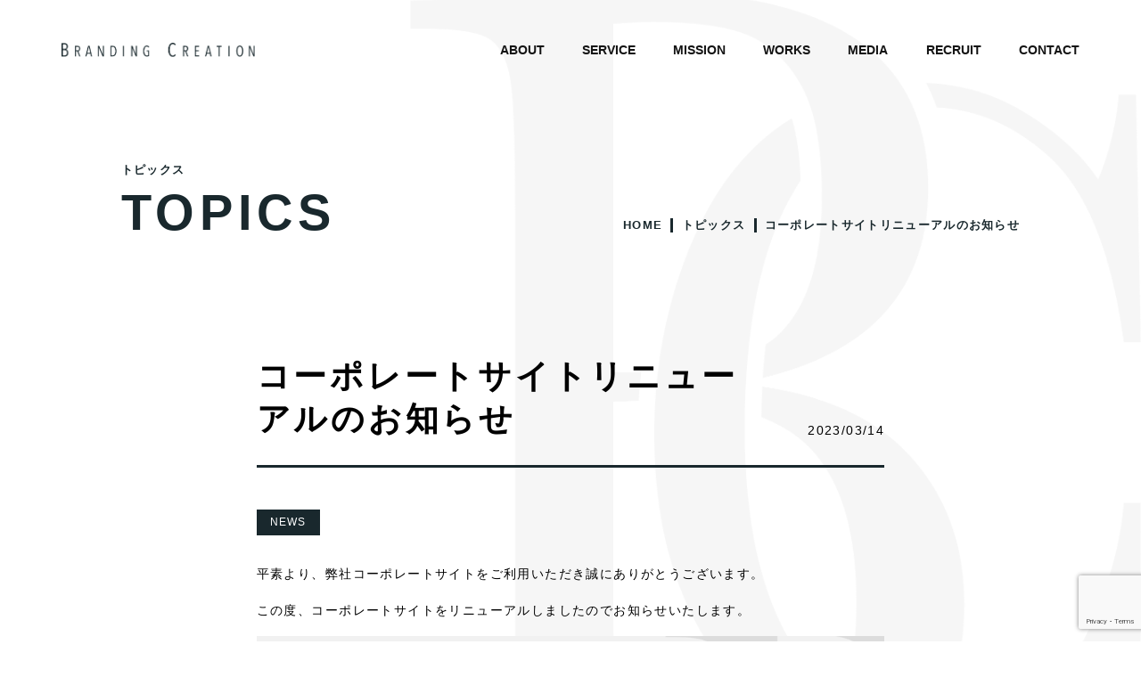

--- FILE ---
content_type: text/html; charset=UTF-8
request_url: https://branding-c.com/topics/hp-renew/
body_size: 10171
content:
<!DOCTYPE html>
<html lang="ja">
	<head>
		<!-- Google tag (gtag.js) -->
		<script async src="https://www.googletagmanager.com/gtag/js?id=G-5YBFCJFEL2"></script>
		<script>
			window.dataLayer = window.dataLayer || [];
			function gtag(){dataLayer.push(arguments);}
			gtag('js', new Date());
			gtag('config', 'G-5YBFCJFEL2');
		</script>
		<meta charset="UTF-8" />
		<meta name="viewport" content="width=device-width, initial-scale=1">
		<link rel="icon" href="/favicon.ico">
		<link rel="apple-touch-icon" href="/apple-touch-icon.png">
		<!--wp_head start-->
		<meta name='robots' content='index, follow, max-image-preview:large, max-snippet:-1, max-video-preview:-1' />

	<!-- This site is optimized with the Yoast SEO plugin v26.8 - https://yoast.com/product/yoast-seo-wordpress/ -->
	<title>コーポレートサイトリニューアルのお知らせ | 株式会社ブランディングクリエイション</title>
	<link rel="canonical" href="https://branding-c.com/topics/hp-renew/" />
	<meta property="og:locale" content="ja_JP" />
	<meta property="og:type" content="article" />
	<meta property="og:title" content="コーポレートサイトリニューアルのお知らせ | 株式会社ブランディングクリエイション" />
	<meta property="og:description" content="平素より、弊社コーポレートサイトをご利用いただき誠にありがとうございます。 この度、コーポレートサイトをリニューアルしましたのでお知らせいたします。 事業拡大により弊社の事業について分かりやすくお伝えするため、リニューア [&hellip;]" />
	<meta property="og:url" content="https://branding-c.com/topics/hp-renew/" />
	<meta property="og:site_name" content="株式会社ブランディングクリエイション" />
	<meta property="article:published_time" content="2023-03-14T04:52:44+00:00" />
	<meta property="article:modified_time" content="2023-03-31T01:36:51+00:00" />
	<meta property="og:image" content="https://branding-c.com/wp/wp-content/uploads/2023/02/top-ogp.jpg" />
	<meta property="og:image:width" content="1200" />
	<meta property="og:image:height" content="675" />
	<meta property="og:image:type" content="image/jpeg" />
	<meta name="author" content="株式会社ZIK" />
	<meta name="twitter:card" content="summary_large_image" />
	<meta name="twitter:label1" content="執筆者" />
	<meta name="twitter:data1" content="株式会社ZIK" />
	<meta name="twitter:label2" content="推定読み取り時間" />
	<meta name="twitter:data2" content="2分" />
	<script type="application/ld+json" class="yoast-schema-graph">{"@context":"https://schema.org","@graph":[{"@type":"Article","@id":"https://branding-c.com/topics/hp-renew/#article","isPartOf":{"@id":"https://branding-c.com/topics/hp-renew/"},"author":{"name":"株式会社ZIK","@id":"https://branding-c.com/#/schema/person/1006b8d79a6100de59fff7bff8ad7ac7"},"headline":"コーポレートサイトリニューアルのお知らせ","datePublished":"2023-03-14T04:52:44+00:00","dateModified":"2023-03-31T01:36:51+00:00","mainEntityOfPage":{"@id":"https://branding-c.com/topics/hp-renew/"},"wordCount":13,"publisher":{"@id":"https://branding-c.com/#organization"},"articleSection":["NEWS"],"inLanguage":"ja"},{"@type":"WebPage","@id":"https://branding-c.com/topics/hp-renew/","url":"https://branding-c.com/topics/hp-renew/","name":"コーポレートサイトリニューアルのお知らせ | 株式会社ブランディングクリエイション","isPartOf":{"@id":"https://branding-c.com/#website"},"datePublished":"2023-03-14T04:52:44+00:00","dateModified":"2023-03-31T01:36:51+00:00","breadcrumb":{"@id":"https://branding-c.com/topics/hp-renew/#breadcrumb"},"inLanguage":"ja","potentialAction":[{"@type":"ReadAction","target":["https://branding-c.com/topics/hp-renew/"]}]},{"@type":"BreadcrumbList","@id":"https://branding-c.com/topics/hp-renew/#breadcrumb","itemListElement":[{"@type":"ListItem","position":1,"name":"ホーム","item":"https://dev.branding-c.com/"},{"@type":"ListItem","position":2,"name":"トピックス","item":"https://dev.branding-c.com/topics/"},{"@type":"ListItem","position":3,"name":"コーポレートサイトリニューアルのお知らせ"}]},{"@type":"WebSite","@id":"https://branding-c.com/#website","url":"https://branding-c.com/","name":"株式会社ブランディングクリエイション","description":"","publisher":{"@id":"https://branding-c.com/#organization"},"potentialAction":[{"@type":"SearchAction","target":{"@type":"EntryPoint","urlTemplate":"https://branding-c.com/?s={search_term_string}"},"query-input":{"@type":"PropertyValueSpecification","valueRequired":true,"valueName":"search_term_string"}}],"inLanguage":"ja"},{"@type":"Organization","@id":"https://branding-c.com/#organization","name":"株式会社ブランディングクリエイション","alternateName":"株式会社ブランディングクリエイション","url":"https://branding-c.com/","logo":{"@type":"ImageObject","inLanguage":"ja","@id":"https://branding-c.com/#/schema/logo/image/","url":"https://branding-c.com/wp/wp-content/uploads/2023/02/symbolmark.jpg","contentUrl":"https://branding-c.com/wp/wp-content/uploads/2023/02/symbolmark.jpg","width":700,"height":700,"caption":"株式会社ブランディングクリエイション"},"image":{"@id":"https://branding-c.com/#/schema/logo/image/"}},{"@type":"Person","@id":"https://branding-c.com/#/schema/person/1006b8d79a6100de59fff7bff8ad7ac7","name":"株式会社ZIK","image":{"@type":"ImageObject","inLanguage":"ja","@id":"https://branding-c.com/#/schema/person/image/","url":"https://secure.gravatar.com/avatar/35f689271c95ef3290bdba25783844f22761ee7dc060d18893cfcc1a6b4634c5?s=96&d=mm&r=g","contentUrl":"https://secure.gravatar.com/avatar/35f689271c95ef3290bdba25783844f22761ee7dc060d18893cfcc1a6b4634c5?s=96&d=mm&r=g","caption":"株式会社ZIK"},"sameAs":["https://branding-c.com/wp"]}]}</script>
	<!-- / Yoast SEO plugin. -->


<link rel='dns-prefetch' href='//ajax.googleapis.com' />
<link rel="alternate" title="oEmbed (JSON)" type="application/json+oembed" href="https://branding-c.com/wp-json/oembed/1.0/embed?url=https%3A%2F%2Fbranding-c.com%2Ftopics%2Fhp-renew%2F" />
<link rel="alternate" title="oEmbed (XML)" type="text/xml+oembed" href="https://branding-c.com/wp-json/oembed/1.0/embed?url=https%3A%2F%2Fbranding-c.com%2Ftopics%2Fhp-renew%2F&#038;format=xml" />
<style id='wp-img-auto-sizes-contain-inline-css' type='text/css'>
img:is([sizes=auto i],[sizes^="auto," i]){contain-intrinsic-size:3000px 1500px}
/*# sourceURL=wp-img-auto-sizes-contain-inline-css */
</style>
<style id='wp-block-library-inline-css' type='text/css'>
:root{--wp-block-synced-color:#7a00df;--wp-block-synced-color--rgb:122,0,223;--wp-bound-block-color:var(--wp-block-synced-color);--wp-editor-canvas-background:#ddd;--wp-admin-theme-color:#007cba;--wp-admin-theme-color--rgb:0,124,186;--wp-admin-theme-color-darker-10:#006ba1;--wp-admin-theme-color-darker-10--rgb:0,107,160.5;--wp-admin-theme-color-darker-20:#005a87;--wp-admin-theme-color-darker-20--rgb:0,90,135;--wp-admin-border-width-focus:2px}@media (min-resolution:192dpi){:root{--wp-admin-border-width-focus:1.5px}}.wp-element-button{cursor:pointer}:root .has-very-light-gray-background-color{background-color:#eee}:root .has-very-dark-gray-background-color{background-color:#313131}:root .has-very-light-gray-color{color:#eee}:root .has-very-dark-gray-color{color:#313131}:root .has-vivid-green-cyan-to-vivid-cyan-blue-gradient-background{background:linear-gradient(135deg,#00d084,#0693e3)}:root .has-purple-crush-gradient-background{background:linear-gradient(135deg,#34e2e4,#4721fb 50%,#ab1dfe)}:root .has-hazy-dawn-gradient-background{background:linear-gradient(135deg,#faaca8,#dad0ec)}:root .has-subdued-olive-gradient-background{background:linear-gradient(135deg,#fafae1,#67a671)}:root .has-atomic-cream-gradient-background{background:linear-gradient(135deg,#fdd79a,#004a59)}:root .has-nightshade-gradient-background{background:linear-gradient(135deg,#330968,#31cdcf)}:root .has-midnight-gradient-background{background:linear-gradient(135deg,#020381,#2874fc)}:root{--wp--preset--font-size--normal:16px;--wp--preset--font-size--huge:42px}.has-regular-font-size{font-size:1em}.has-larger-font-size{font-size:2.625em}.has-normal-font-size{font-size:var(--wp--preset--font-size--normal)}.has-huge-font-size{font-size:var(--wp--preset--font-size--huge)}.has-text-align-center{text-align:center}.has-text-align-left{text-align:left}.has-text-align-right{text-align:right}.has-fit-text{white-space:nowrap!important}#end-resizable-editor-section{display:none}.aligncenter{clear:both}.items-justified-left{justify-content:flex-start}.items-justified-center{justify-content:center}.items-justified-right{justify-content:flex-end}.items-justified-space-between{justify-content:space-between}.screen-reader-text{border:0;clip-path:inset(50%);height:1px;margin:-1px;overflow:hidden;padding:0;position:absolute;width:1px;word-wrap:normal!important}.screen-reader-text:focus{background-color:#ddd;clip-path:none;color:#444;display:block;font-size:1em;height:auto;left:5px;line-height:normal;padding:15px 23px 14px;text-decoration:none;top:5px;width:auto;z-index:100000}html :where(.has-border-color){border-style:solid}html :where([style*=border-top-color]){border-top-style:solid}html :where([style*=border-right-color]){border-right-style:solid}html :where([style*=border-bottom-color]){border-bottom-style:solid}html :where([style*=border-left-color]){border-left-style:solid}html :where([style*=border-width]){border-style:solid}html :where([style*=border-top-width]){border-top-style:solid}html :where([style*=border-right-width]){border-right-style:solid}html :where([style*=border-bottom-width]){border-bottom-style:solid}html :where([style*=border-left-width]){border-left-style:solid}html :where(img[class*=wp-image-]){height:auto;max-width:100%}:where(figure){margin:0 0 1em}html :where(.is-position-sticky){--wp-admin--admin-bar--position-offset:var(--wp-admin--admin-bar--height,0px)}@media screen and (max-width:600px){html :where(.is-position-sticky){--wp-admin--admin-bar--position-offset:0px}}

/*# sourceURL=wp-block-library-inline-css */
</style><style id='wp-block-image-inline-css' type='text/css'>
.wp-block-image>a,.wp-block-image>figure>a{display:inline-block}.wp-block-image img{box-sizing:border-box;height:auto;max-width:100%;vertical-align:bottom}@media not (prefers-reduced-motion){.wp-block-image img.hide{visibility:hidden}.wp-block-image img.show{animation:show-content-image .4s}}.wp-block-image[style*=border-radius] img,.wp-block-image[style*=border-radius]>a{border-radius:inherit}.wp-block-image.has-custom-border img{box-sizing:border-box}.wp-block-image.aligncenter{text-align:center}.wp-block-image.alignfull>a,.wp-block-image.alignwide>a{width:100%}.wp-block-image.alignfull img,.wp-block-image.alignwide img{height:auto;width:100%}.wp-block-image .aligncenter,.wp-block-image .alignleft,.wp-block-image .alignright,.wp-block-image.aligncenter,.wp-block-image.alignleft,.wp-block-image.alignright{display:table}.wp-block-image .aligncenter>figcaption,.wp-block-image .alignleft>figcaption,.wp-block-image .alignright>figcaption,.wp-block-image.aligncenter>figcaption,.wp-block-image.alignleft>figcaption,.wp-block-image.alignright>figcaption{caption-side:bottom;display:table-caption}.wp-block-image .alignleft{float:left;margin:.5em 1em .5em 0}.wp-block-image .alignright{float:right;margin:.5em 0 .5em 1em}.wp-block-image .aligncenter{margin-left:auto;margin-right:auto}.wp-block-image :where(figcaption){margin-bottom:1em;margin-top:.5em}.wp-block-image.is-style-circle-mask img{border-radius:9999px}@supports ((-webkit-mask-image:none) or (mask-image:none)) or (-webkit-mask-image:none){.wp-block-image.is-style-circle-mask img{border-radius:0;-webkit-mask-image:url('data:image/svg+xml;utf8,<svg viewBox="0 0 100 100" xmlns="http://www.w3.org/2000/svg"><circle cx="50" cy="50" r="50"/></svg>');mask-image:url('data:image/svg+xml;utf8,<svg viewBox="0 0 100 100" xmlns="http://www.w3.org/2000/svg"><circle cx="50" cy="50" r="50"/></svg>');mask-mode:alpha;-webkit-mask-position:center;mask-position:center;-webkit-mask-repeat:no-repeat;mask-repeat:no-repeat;-webkit-mask-size:contain;mask-size:contain}}:root :where(.wp-block-image.is-style-rounded img,.wp-block-image .is-style-rounded img){border-radius:9999px}.wp-block-image figure{margin:0}.wp-lightbox-container{display:flex;flex-direction:column;position:relative}.wp-lightbox-container img{cursor:zoom-in}.wp-lightbox-container img:hover+button{opacity:1}.wp-lightbox-container button{align-items:center;backdrop-filter:blur(16px) saturate(180%);background-color:#5a5a5a40;border:none;border-radius:4px;cursor:zoom-in;display:flex;height:20px;justify-content:center;opacity:0;padding:0;position:absolute;right:16px;text-align:center;top:16px;width:20px;z-index:100}@media not (prefers-reduced-motion){.wp-lightbox-container button{transition:opacity .2s ease}}.wp-lightbox-container button:focus-visible{outline:3px auto #5a5a5a40;outline:3px auto -webkit-focus-ring-color;outline-offset:3px}.wp-lightbox-container button:hover{cursor:pointer;opacity:1}.wp-lightbox-container button:focus{opacity:1}.wp-lightbox-container button:focus,.wp-lightbox-container button:hover,.wp-lightbox-container button:not(:hover):not(:active):not(.has-background){background-color:#5a5a5a40;border:none}.wp-lightbox-overlay{box-sizing:border-box;cursor:zoom-out;height:100vh;left:0;overflow:hidden;position:fixed;top:0;visibility:hidden;width:100%;z-index:100000}.wp-lightbox-overlay .close-button{align-items:center;cursor:pointer;display:flex;justify-content:center;min-height:40px;min-width:40px;padding:0;position:absolute;right:calc(env(safe-area-inset-right) + 16px);top:calc(env(safe-area-inset-top) + 16px);z-index:5000000}.wp-lightbox-overlay .close-button:focus,.wp-lightbox-overlay .close-button:hover,.wp-lightbox-overlay .close-button:not(:hover):not(:active):not(.has-background){background:none;border:none}.wp-lightbox-overlay .lightbox-image-container{height:var(--wp--lightbox-container-height);left:50%;overflow:hidden;position:absolute;top:50%;transform:translate(-50%,-50%);transform-origin:top left;width:var(--wp--lightbox-container-width);z-index:9999999999}.wp-lightbox-overlay .wp-block-image{align-items:center;box-sizing:border-box;display:flex;height:100%;justify-content:center;margin:0;position:relative;transform-origin:0 0;width:100%;z-index:3000000}.wp-lightbox-overlay .wp-block-image img{height:var(--wp--lightbox-image-height);min-height:var(--wp--lightbox-image-height);min-width:var(--wp--lightbox-image-width);width:var(--wp--lightbox-image-width)}.wp-lightbox-overlay .wp-block-image figcaption{display:none}.wp-lightbox-overlay button{background:none;border:none}.wp-lightbox-overlay .scrim{background-color:#fff;height:100%;opacity:.9;position:absolute;width:100%;z-index:2000000}.wp-lightbox-overlay.active{visibility:visible}@media not (prefers-reduced-motion){.wp-lightbox-overlay.active{animation:turn-on-visibility .25s both}.wp-lightbox-overlay.active img{animation:turn-on-visibility .35s both}.wp-lightbox-overlay.show-closing-animation:not(.active){animation:turn-off-visibility .35s both}.wp-lightbox-overlay.show-closing-animation:not(.active) img{animation:turn-off-visibility .25s both}.wp-lightbox-overlay.zoom.active{animation:none;opacity:1;visibility:visible}.wp-lightbox-overlay.zoom.active .lightbox-image-container{animation:lightbox-zoom-in .4s}.wp-lightbox-overlay.zoom.active .lightbox-image-container img{animation:none}.wp-lightbox-overlay.zoom.active .scrim{animation:turn-on-visibility .4s forwards}.wp-lightbox-overlay.zoom.show-closing-animation:not(.active){animation:none}.wp-lightbox-overlay.zoom.show-closing-animation:not(.active) .lightbox-image-container{animation:lightbox-zoom-out .4s}.wp-lightbox-overlay.zoom.show-closing-animation:not(.active) .lightbox-image-container img{animation:none}.wp-lightbox-overlay.zoom.show-closing-animation:not(.active) .scrim{animation:turn-off-visibility .4s forwards}}@keyframes show-content-image{0%{visibility:hidden}99%{visibility:hidden}to{visibility:visible}}@keyframes turn-on-visibility{0%{opacity:0}to{opacity:1}}@keyframes turn-off-visibility{0%{opacity:1;visibility:visible}99%{opacity:0;visibility:visible}to{opacity:0;visibility:hidden}}@keyframes lightbox-zoom-in{0%{transform:translate(calc((-100vw + var(--wp--lightbox-scrollbar-width))/2 + var(--wp--lightbox-initial-left-position)),calc(-50vh + var(--wp--lightbox-initial-top-position))) scale(var(--wp--lightbox-scale))}to{transform:translate(-50%,-50%) scale(1)}}@keyframes lightbox-zoom-out{0%{transform:translate(-50%,-50%) scale(1);visibility:visible}99%{visibility:visible}to{transform:translate(calc((-100vw + var(--wp--lightbox-scrollbar-width))/2 + var(--wp--lightbox-initial-left-position)),calc(-50vh + var(--wp--lightbox-initial-top-position))) scale(var(--wp--lightbox-scale));visibility:hidden}}
/*# sourceURL=https://branding-c.com/wp/wp-includes/blocks/image/style.min.css */
</style>
<style id='global-styles-inline-css' type='text/css'>
:root{--wp--preset--aspect-ratio--square: 1;--wp--preset--aspect-ratio--4-3: 4/3;--wp--preset--aspect-ratio--3-4: 3/4;--wp--preset--aspect-ratio--3-2: 3/2;--wp--preset--aspect-ratio--2-3: 2/3;--wp--preset--aspect-ratio--16-9: 16/9;--wp--preset--aspect-ratio--9-16: 9/16;--wp--preset--color--black: #000000;--wp--preset--color--cyan-bluish-gray: #abb8c3;--wp--preset--color--white: #ffffff;--wp--preset--color--pale-pink: #f78da7;--wp--preset--color--vivid-red: #cf2e2e;--wp--preset--color--luminous-vivid-orange: #ff6900;--wp--preset--color--luminous-vivid-amber: #fcb900;--wp--preset--color--light-green-cyan: #7bdcb5;--wp--preset--color--vivid-green-cyan: #00d084;--wp--preset--color--pale-cyan-blue: #8ed1fc;--wp--preset--color--vivid-cyan-blue: #0693e3;--wp--preset--color--vivid-purple: #9b51e0;--wp--preset--gradient--vivid-cyan-blue-to-vivid-purple: linear-gradient(135deg,rgb(6,147,227) 0%,rgb(155,81,224) 100%);--wp--preset--gradient--light-green-cyan-to-vivid-green-cyan: linear-gradient(135deg,rgb(122,220,180) 0%,rgb(0,208,130) 100%);--wp--preset--gradient--luminous-vivid-amber-to-luminous-vivid-orange: linear-gradient(135deg,rgb(252,185,0) 0%,rgb(255,105,0) 100%);--wp--preset--gradient--luminous-vivid-orange-to-vivid-red: linear-gradient(135deg,rgb(255,105,0) 0%,rgb(207,46,46) 100%);--wp--preset--gradient--very-light-gray-to-cyan-bluish-gray: linear-gradient(135deg,rgb(238,238,238) 0%,rgb(169,184,195) 100%);--wp--preset--gradient--cool-to-warm-spectrum: linear-gradient(135deg,rgb(74,234,220) 0%,rgb(151,120,209) 20%,rgb(207,42,186) 40%,rgb(238,44,130) 60%,rgb(251,105,98) 80%,rgb(254,248,76) 100%);--wp--preset--gradient--blush-light-purple: linear-gradient(135deg,rgb(255,206,236) 0%,rgb(152,150,240) 100%);--wp--preset--gradient--blush-bordeaux: linear-gradient(135deg,rgb(254,205,165) 0%,rgb(254,45,45) 50%,rgb(107,0,62) 100%);--wp--preset--gradient--luminous-dusk: linear-gradient(135deg,rgb(255,203,112) 0%,rgb(199,81,192) 50%,rgb(65,88,208) 100%);--wp--preset--gradient--pale-ocean: linear-gradient(135deg,rgb(255,245,203) 0%,rgb(182,227,212) 50%,rgb(51,167,181) 100%);--wp--preset--gradient--electric-grass: linear-gradient(135deg,rgb(202,248,128) 0%,rgb(113,206,126) 100%);--wp--preset--gradient--midnight: linear-gradient(135deg,rgb(2,3,129) 0%,rgb(40,116,252) 100%);--wp--preset--font-size--small: 13px;--wp--preset--font-size--medium: 20px;--wp--preset--font-size--large: 36px;--wp--preset--font-size--x-large: 42px;--wp--preset--spacing--20: 0.44rem;--wp--preset--spacing--30: 0.67rem;--wp--preset--spacing--40: 1rem;--wp--preset--spacing--50: 1.5rem;--wp--preset--spacing--60: 2.25rem;--wp--preset--spacing--70: 3.38rem;--wp--preset--spacing--80: 5.06rem;--wp--preset--shadow--natural: 6px 6px 9px rgba(0, 0, 0, 0.2);--wp--preset--shadow--deep: 12px 12px 50px rgba(0, 0, 0, 0.4);--wp--preset--shadow--sharp: 6px 6px 0px rgba(0, 0, 0, 0.2);--wp--preset--shadow--outlined: 6px 6px 0px -3px rgb(255, 255, 255), 6px 6px rgb(0, 0, 0);--wp--preset--shadow--crisp: 6px 6px 0px rgb(0, 0, 0);}:where(.is-layout-flex){gap: 0.5em;}:where(.is-layout-grid){gap: 0.5em;}body .is-layout-flex{display: flex;}.is-layout-flex{flex-wrap: wrap;align-items: center;}.is-layout-flex > :is(*, div){margin: 0;}body .is-layout-grid{display: grid;}.is-layout-grid > :is(*, div){margin: 0;}:where(.wp-block-columns.is-layout-flex){gap: 2em;}:where(.wp-block-columns.is-layout-grid){gap: 2em;}:where(.wp-block-post-template.is-layout-flex){gap: 1.25em;}:where(.wp-block-post-template.is-layout-grid){gap: 1.25em;}.has-black-color{color: var(--wp--preset--color--black) !important;}.has-cyan-bluish-gray-color{color: var(--wp--preset--color--cyan-bluish-gray) !important;}.has-white-color{color: var(--wp--preset--color--white) !important;}.has-pale-pink-color{color: var(--wp--preset--color--pale-pink) !important;}.has-vivid-red-color{color: var(--wp--preset--color--vivid-red) !important;}.has-luminous-vivid-orange-color{color: var(--wp--preset--color--luminous-vivid-orange) !important;}.has-luminous-vivid-amber-color{color: var(--wp--preset--color--luminous-vivid-amber) !important;}.has-light-green-cyan-color{color: var(--wp--preset--color--light-green-cyan) !important;}.has-vivid-green-cyan-color{color: var(--wp--preset--color--vivid-green-cyan) !important;}.has-pale-cyan-blue-color{color: var(--wp--preset--color--pale-cyan-blue) !important;}.has-vivid-cyan-blue-color{color: var(--wp--preset--color--vivid-cyan-blue) !important;}.has-vivid-purple-color{color: var(--wp--preset--color--vivid-purple) !important;}.has-black-background-color{background-color: var(--wp--preset--color--black) !important;}.has-cyan-bluish-gray-background-color{background-color: var(--wp--preset--color--cyan-bluish-gray) !important;}.has-white-background-color{background-color: var(--wp--preset--color--white) !important;}.has-pale-pink-background-color{background-color: var(--wp--preset--color--pale-pink) !important;}.has-vivid-red-background-color{background-color: var(--wp--preset--color--vivid-red) !important;}.has-luminous-vivid-orange-background-color{background-color: var(--wp--preset--color--luminous-vivid-orange) !important;}.has-luminous-vivid-amber-background-color{background-color: var(--wp--preset--color--luminous-vivid-amber) !important;}.has-light-green-cyan-background-color{background-color: var(--wp--preset--color--light-green-cyan) !important;}.has-vivid-green-cyan-background-color{background-color: var(--wp--preset--color--vivid-green-cyan) !important;}.has-pale-cyan-blue-background-color{background-color: var(--wp--preset--color--pale-cyan-blue) !important;}.has-vivid-cyan-blue-background-color{background-color: var(--wp--preset--color--vivid-cyan-blue) !important;}.has-vivid-purple-background-color{background-color: var(--wp--preset--color--vivid-purple) !important;}.has-black-border-color{border-color: var(--wp--preset--color--black) !important;}.has-cyan-bluish-gray-border-color{border-color: var(--wp--preset--color--cyan-bluish-gray) !important;}.has-white-border-color{border-color: var(--wp--preset--color--white) !important;}.has-pale-pink-border-color{border-color: var(--wp--preset--color--pale-pink) !important;}.has-vivid-red-border-color{border-color: var(--wp--preset--color--vivid-red) !important;}.has-luminous-vivid-orange-border-color{border-color: var(--wp--preset--color--luminous-vivid-orange) !important;}.has-luminous-vivid-amber-border-color{border-color: var(--wp--preset--color--luminous-vivid-amber) !important;}.has-light-green-cyan-border-color{border-color: var(--wp--preset--color--light-green-cyan) !important;}.has-vivid-green-cyan-border-color{border-color: var(--wp--preset--color--vivid-green-cyan) !important;}.has-pale-cyan-blue-border-color{border-color: var(--wp--preset--color--pale-cyan-blue) !important;}.has-vivid-cyan-blue-border-color{border-color: var(--wp--preset--color--vivid-cyan-blue) !important;}.has-vivid-purple-border-color{border-color: var(--wp--preset--color--vivid-purple) !important;}.has-vivid-cyan-blue-to-vivid-purple-gradient-background{background: var(--wp--preset--gradient--vivid-cyan-blue-to-vivid-purple) !important;}.has-light-green-cyan-to-vivid-green-cyan-gradient-background{background: var(--wp--preset--gradient--light-green-cyan-to-vivid-green-cyan) !important;}.has-luminous-vivid-amber-to-luminous-vivid-orange-gradient-background{background: var(--wp--preset--gradient--luminous-vivid-amber-to-luminous-vivid-orange) !important;}.has-luminous-vivid-orange-to-vivid-red-gradient-background{background: var(--wp--preset--gradient--luminous-vivid-orange-to-vivid-red) !important;}.has-very-light-gray-to-cyan-bluish-gray-gradient-background{background: var(--wp--preset--gradient--very-light-gray-to-cyan-bluish-gray) !important;}.has-cool-to-warm-spectrum-gradient-background{background: var(--wp--preset--gradient--cool-to-warm-spectrum) !important;}.has-blush-light-purple-gradient-background{background: var(--wp--preset--gradient--blush-light-purple) !important;}.has-blush-bordeaux-gradient-background{background: var(--wp--preset--gradient--blush-bordeaux) !important;}.has-luminous-dusk-gradient-background{background: var(--wp--preset--gradient--luminous-dusk) !important;}.has-pale-ocean-gradient-background{background: var(--wp--preset--gradient--pale-ocean) !important;}.has-electric-grass-gradient-background{background: var(--wp--preset--gradient--electric-grass) !important;}.has-midnight-gradient-background{background: var(--wp--preset--gradient--midnight) !important;}.has-small-font-size{font-size: var(--wp--preset--font-size--small) !important;}.has-medium-font-size{font-size: var(--wp--preset--font-size--medium) !important;}.has-large-font-size{font-size: var(--wp--preset--font-size--large) !important;}.has-x-large-font-size{font-size: var(--wp--preset--font-size--x-large) !important;}
/*# sourceURL=global-styles-inline-css */
</style>

<style id='classic-theme-styles-inline-css' type='text/css'>
/*! This file is auto-generated */
.wp-block-button__link{color:#fff;background-color:#32373c;border-radius:9999px;box-shadow:none;text-decoration:none;padding:calc(.667em + 2px) calc(1.333em + 2px);font-size:1.125em}.wp-block-file__button{background:#32373c;color:#fff;text-decoration:none}
/*# sourceURL=/wp-includes/css/classic-themes.min.css */
</style>
<link rel='stylesheet' id='contact-form-7-css' href='https://branding-c.com/wp/wp-content/plugins/contact-form-7/includes/css/styles.css' type='text/css' media='all' />
<link rel='stylesheet' id='reset-style-css' href='https://branding-c.com/wp/wp-content/themes/brandingcthema/css/destyle.css' type='text/css' media='' />
<link rel='stylesheet' id='foundation-style-css' href='https://branding-c.com/wp/wp-content/themes/brandingcthema/css/foundation.css' type='text/css' media='' />
<link rel='stylesheet' id='layout-style-css' href='https://branding-c.com/wp/wp-content/themes/brandingcthema/css/layout.css' type='text/css' media='' />
<link rel='stylesheet' id='component-style-css' href='https://branding-c.com/wp/wp-content/themes/brandingcthema/css/component.css' type='text/css' media='' />
<link rel='stylesheet' id='component-article-page-style-css' href='https://branding-c.com/wp/wp-content/themes/brandingcthema/css/component-article-page.css' type='text/css' media='' />
<link rel='stylesheet' id='project-other-style-css' href='https://branding-c.com/wp/wp-content/themes/brandingcthema/css/project-other.css' type='text/css' media='' />
<link rel='stylesheet' id='utility-style-css' href='https://branding-c.com/wp/wp-content/themes/brandingcthema/css/utility.css' type='text/css' media='' />
<link rel='stylesheet' id='wp-block-paragraph-css' href='https://branding-c.com/wp/wp-includes/blocks/paragraph/style.min.css' type='text/css' media='all' />
<script type="text/javascript" src="https://ajax.googleapis.com/ajax/libs/jquery/3.6.3/jquery.min.js" id="jquery-script-js"></script>
<script type="text/javascript" src="https://branding-c.com/wp/wp-content/themes/brandingcthema/js/common.js" id="common-script-js"></script>
		<style type="text/css" id="wp-custom-css">
			.p-works-single .c-article__inner__thumbnail {
	padding-top:60%;
}

.p-works-archive__body__list__item__inner__title{
	padding:0 !important;
}		</style>
				<!--wp_head end-->
	</head>
	
	<body class="wp-singular post-template-default single single-post postid-79 single-format-standard wp-theme-brandingcthema l-body l-body--topics">
		<header itemscope="itemscope" itemtype="http://schema.org/WPHeader" class="l-header">
			<div class="l-header__inner">
				<div class="l-header__inner__header">
					<a href="https://branding-c.com/"><img src="https://branding-c.com/wp/wp-content/themes/brandingcthema/img/logotype.png" width="231" height="16" alt="BRADING CREATION"></a>
				</div>
				<div class="l-header__inner__body">
					<div id="js-menu-btn" class="l-header__inner__body__btn"><span></span></div>
					<nav id="js-menu-nav" class="l-header__inner__body__nav">
						<div class="l-header__inner__body__nav__inner">
							<ul class="l-header__inner__body__nav__inner__list">
								<li class="l-header__inner__body__nav__inner__list__item"><a href="https://branding-c.com/company/">ABOUT</a></li>
								<li class="l-header__inner__body__nav__inner__list__item"><a href="https://branding-c.com/service/">SERVICE</a></li>
								<li class="l-header__inner__body__nav__inner__list__item"><a href="https://branding-c.com/mission/">MISSION</a></li>
								<li class="l-header__inner__body__nav__inner__list__item"><a href="https://branding-c.com/works/">WORKS</a></li>
								<li class="l-header__inner__body__nav__inner__list__item"><a href="https://branding-c.com/media/" target="_blank">MEDIA</a></li>
								<li class="l-header__inner__body__nav__inner__list__item"><a href="https://recruit.branding-c.com/">RECRUIT</a></li>
								<li class="l-header__inner__body__nav__inner__list__item"><a href="https://branding-c.com/contact/">CONTACT</a></li>
							</ul>
						</div>
					</nav>
				</div>
			</div>
		</header>
		<div class="l-wrapper">
						<div class="l-head">
				<div class="l-head__inner">
					<div class="l-head__inner__heading">
												<h1 class="l-head__inner__heading__heading">トピックス</h1>
						<p class="l-head__inner__heading__text u-ff--ab">TOPICS</p>
											</div>
					<div class="l-head__inner__breadcrumb">
						<div class="l-breadcrumb">
	<ul itemscope itemtype="http://schema.org/BreadcrumbList" class="l-breadcrumb__list">
				<li itemprop="itemListElement" itemscope itemtype="http://schema.org/ListItem" class="l-breadcrumb__list__item">
			<a itemtype="https://schema.org/Thing" itemprop="item" href="https://branding-c.com/" class="l-breadcrumb__list__item__link">
				<span itemprop="name">HOME</span>
				<meta itemprop="position" content="1">
			</a>
		</li>
				<li itemprop="itemListElement" itemscope itemtype="http://schema.org/ListItem" class="l-breadcrumb__list__item">
			<a itemtype="https://schema.org/Thing" itemprop="item" href="https://branding-c.com/topics/" class="l-breadcrumb__list__item__link">
				<span itemprop="name">トピックス</span>
				<meta itemprop="position" content="2">
			</a>
		</li>
				<li class="l-breadcrumb__list__item">
			<span>コーポレートサイトリニューアルのお知らせ</span>
		</li>
			</ul>
</div>
					</div>
				</div>
			</div>
			<main role="main" id="main" class="l-main p-single">
		<article class="c-article" itemscope="itemscope" itemprop="blogPost" itemtype="https://schema.org/BlogPosting">
		<div class="c-article__inner">
			<div class="c-article__inner__head">
				<h1 class="c-article__inner__head__heading" itemprop="headline">コーポレートサイトリニューアルのお知らせ</h1>
				<div class="c-article__inner__head__date">
					<p class="c-article__inner__head__date__published"><time itemprop="datePublished" datetime="2023-03-14T13:52:44+09:00">2023/03/14</time></p>
				</div>
			</div>
									<div class="c-article__inner__terms">
								<a href="https://branding-c.com/category/news/" class="c-article__inner__terms__item">NEWS</a>
							</div>
						<div class="c-article-body" itemprop="mainEntityOfPage">
				
<p>平素より、弊社コーポレートサイトをご利用いただき誠にありがとうございます。</p>



<p>この度、コーポレートサイトをリニューアルしましたのでお知らせいたします。</p>



<figure class="wp-block-image size-large"><img fetchpriority="high" decoding="async" width="1024" height="507" src="https://branding-c.com/wp/wp-content/uploads/2023/03/スクリーンショット-2023-03-02-13.50.01-1024x507.png" alt="" class="wp-image-80" srcset="https://branding-c.com/wp/wp-content/uploads/2023/03/スクリーンショット-2023-03-02-13.50.01-1024x507.png 1024w, https://branding-c.com/wp/wp-content/uploads/2023/03/スクリーンショット-2023-03-02-13.50.01-300x149.png 300w, https://branding-c.com/wp/wp-content/uploads/2023/03/スクリーンショット-2023-03-02-13.50.01-150x74.png 150w, https://branding-c.com/wp/wp-content/uploads/2023/03/スクリーンショット-2023-03-02-13.50.01-768x381.png 768w, https://branding-c.com/wp/wp-content/uploads/2023/03/スクリーンショット-2023-03-02-13.50.01-1536x761.png 1536w, https://branding-c.com/wp/wp-content/uploads/2023/03/スクリーンショット-2023-03-02-13.50.01.png 1820w" sizes="(max-width: 1024px) 100vw, 1024px" /></figure>



<p>事業拡大により弊社の事業について分かりやすくお伝えするため、リニューアルを行いました。</p>



<p>引き続き社員一同。サービスの向上に取り組んで参りますので、今度とも何卒よろしくお願い申し上げます。</p>



<p>サービス詳細はこちらからご確認くださいませ。</p>



<p>・TikTokマーケティング事業</p>



<p><a href="https://tiktok.branding-c.com/">https://tiktok.branding-c.com/</a></p>



<p>・ARエフェクト制作事業（バズエフェクト）</p>



<p><a href="https://tiktok.branding-c.com/">https://effect.branding-c.com/</a></p>



<p>・プロダクション事業</p>



<p><a href="https://okome-creators.com/">https://okome-creators.com/</a></p>
			</div>
		</div>
		<a href="https://branding-c.com/topics/" class="c-button1"><span>一覧へ戻る</span></a>
	</article>
	</main>
</div>
<a href="https://branding-c.com/contact/" class="c-contact-section">
	<div class="c-contact-section__inner">
		<div class="c-contact-section__inner__head">
			<div class="c-contact-section__inner__head__heading1">CONTACT</div>
			<h2 class="c-contact-section__inner__head__heading2">お問い合わせ</h2>
		</div>
		<div class="c-contact-section__inner__text">実績に関するご質問や、サービスのご相談はこちら</div>
	</div>
</a>
<footer class="l-footer">
	<div class="l-pagetop js-pagetop">ＲＥＴＵＲＮ<br />TO ＴＯＰ</div>
	<div class="l-footer__head">
		<div class="l-footer__head__inner">
			<div class="l-footer__head__inner__infomation">
				<a href="https://branding-c.com/" class="l-footer__head__inner__infomation__logo"><img src="https://branding-c.com/wp/wp-content/themes/brandingcthema/img/logomark.png" width="325" height="34" alt="BRADING CREATION" loading="lazy"></a>
				<a href="https://goo.gl/maps/twTmsckQGW1iN4VC6" target="_blank" rel="noopener" class="l-footer__head__inner__infomation__address"><span>〒542-0082</span><br />大阪府大阪市中央区島之内1丁目13号3番1301</a>
				<hr />
				<p class="l-footer__head__inner__infomation__address-en">1-13-3-1301 Shimanochi Chuo-ku,<br />Osaka-shi, Osaka-fu 542-0082</p>
			</div>
			<div class="l-footer__head__inner__banner">
				<a href="https://okome-creators.com/" target="_blank" rel="noopener" class="l-footer__head__inner__banner__item"><img src="https://branding-c.com/wp/wp-content/themes/brandingcthema/img/footer-banner1.jpg" width="351" height="70" alt="okome" loading="lazy"></a>
			</div>
		</div>
	</div>
	<div class="l-footer__foot">
		<p class="l-footer__foot__copy">&copy; BrandingCreation All Rights Reserved.</p>
	</div>
</footer>
<script>
	Array.prototype.forEach.call(document.getElementsByClassName('js-css-async'), function(e) {
		e.rel = "stylesheet"
	});
</script>
<script type="speculationrules">
{"prefetch":[{"source":"document","where":{"and":[{"href_matches":"/*"},{"not":{"href_matches":["/wp/wp-*.php","/wp/wp-admin/*","/wp/wp-content/uploads/*","/wp/wp-content/*","/wp/wp-content/plugins/*","/wp/wp-content/themes/brandingcthema/*","/*\\?(.+)"]}},{"not":{"selector_matches":"a[rel~=\"nofollow\"]"}},{"not":{"selector_matches":".no-prefetch, .no-prefetch a"}}]},"eagerness":"conservative"}]}
</script>
<script type="text/javascript" src="https://branding-c.com/wp/wp-includes/js/dist/hooks.min.js" id="wp-hooks-js"></script>
<script type="text/javascript" src="https://branding-c.com/wp/wp-includes/js/dist/i18n.min.js" id="wp-i18n-js"></script>
<script type="text/javascript" id="wp-i18n-js-after">
/* <![CDATA[ */
wp.i18n.setLocaleData( { 'text direction\u0004ltr': [ 'ltr' ] } );
//# sourceURL=wp-i18n-js-after
/* ]]> */
</script>
<script type="text/javascript" src="https://branding-c.com/wp/wp-content/plugins/contact-form-7/includes/swv/js/index.js" id="swv-js"></script>
<script type="text/javascript" id="contact-form-7-js-translations">
/* <![CDATA[ */
( function( domain, translations ) {
	var localeData = translations.locale_data[ domain ] || translations.locale_data.messages;
	localeData[""].domain = domain;
	wp.i18n.setLocaleData( localeData, domain );
} )( "contact-form-7", {"translation-revision-date":"2025-11-30 08:12:23+0000","generator":"GlotPress\/4.0.3","domain":"messages","locale_data":{"messages":{"":{"domain":"messages","plural-forms":"nplurals=1; plural=0;","lang":"ja_JP"},"This contact form is placed in the wrong place.":["\u3053\u306e\u30b3\u30f3\u30bf\u30af\u30c8\u30d5\u30a9\u30fc\u30e0\u306f\u9593\u9055\u3063\u305f\u4f4d\u7f6e\u306b\u7f6e\u304b\u308c\u3066\u3044\u307e\u3059\u3002"],"Error:":["\u30a8\u30e9\u30fc:"]}},"comment":{"reference":"includes\/js\/index.js"}} );
//# sourceURL=contact-form-7-js-translations
/* ]]> */
</script>
<script type="text/javascript" id="contact-form-7-js-before">
/* <![CDATA[ */
var wpcf7 = {
    "api": {
        "root": "https:\/\/branding-c.com\/wp-json\/",
        "namespace": "contact-form-7\/v1"
    }
};
//# sourceURL=contact-form-7-js-before
/* ]]> */
</script>
<script type="text/javascript" src="https://branding-c.com/wp/wp-content/plugins/contact-form-7/includes/js/index.js" id="contact-form-7-js"></script>
<script type="text/javascript" src="https://www.google.com/recaptcha/api.js?render=6LcnAiopAAAAAD-qNESTZnAJn4eBEizHAGdp7Y1w" id="google-recaptcha-js"></script>
<script type="text/javascript" src="https://branding-c.com/wp/wp-includes/js/dist/vendor/wp-polyfill.min.js" id="wp-polyfill-js"></script>
<script type="text/javascript" id="wpcf7-recaptcha-js-before">
/* <![CDATA[ */
var wpcf7_recaptcha = {
    "sitekey": "6LcnAiopAAAAAD-qNESTZnAJn4eBEizHAGdp7Y1w",
    "actions": {
        "homepage": "homepage",
        "contactform": "contactform"
    }
};
//# sourceURL=wpcf7-recaptcha-js-before
/* ]]> */
</script>
<script type="text/javascript" src="https://branding-c.com/wp/wp-content/plugins/contact-form-7/modules/recaptcha/index.js" id="wpcf7-recaptcha-js"></script>
</body>
</html>

--- FILE ---
content_type: text/html; charset=utf-8
request_url: https://www.google.com/recaptcha/api2/anchor?ar=1&k=6LcnAiopAAAAAD-qNESTZnAJn4eBEizHAGdp7Y1w&co=aHR0cHM6Ly9icmFuZGluZy1jLmNvbTo0NDM.&hl=en&v=N67nZn4AqZkNcbeMu4prBgzg&size=invisible&anchor-ms=20000&execute-ms=30000&cb=8gzxydlpofmf
body_size: 48680
content:
<!DOCTYPE HTML><html dir="ltr" lang="en"><head><meta http-equiv="Content-Type" content="text/html; charset=UTF-8">
<meta http-equiv="X-UA-Compatible" content="IE=edge">
<title>reCAPTCHA</title>
<style type="text/css">
/* cyrillic-ext */
@font-face {
  font-family: 'Roboto';
  font-style: normal;
  font-weight: 400;
  font-stretch: 100%;
  src: url(//fonts.gstatic.com/s/roboto/v48/KFO7CnqEu92Fr1ME7kSn66aGLdTylUAMa3GUBHMdazTgWw.woff2) format('woff2');
  unicode-range: U+0460-052F, U+1C80-1C8A, U+20B4, U+2DE0-2DFF, U+A640-A69F, U+FE2E-FE2F;
}
/* cyrillic */
@font-face {
  font-family: 'Roboto';
  font-style: normal;
  font-weight: 400;
  font-stretch: 100%;
  src: url(//fonts.gstatic.com/s/roboto/v48/KFO7CnqEu92Fr1ME7kSn66aGLdTylUAMa3iUBHMdazTgWw.woff2) format('woff2');
  unicode-range: U+0301, U+0400-045F, U+0490-0491, U+04B0-04B1, U+2116;
}
/* greek-ext */
@font-face {
  font-family: 'Roboto';
  font-style: normal;
  font-weight: 400;
  font-stretch: 100%;
  src: url(//fonts.gstatic.com/s/roboto/v48/KFO7CnqEu92Fr1ME7kSn66aGLdTylUAMa3CUBHMdazTgWw.woff2) format('woff2');
  unicode-range: U+1F00-1FFF;
}
/* greek */
@font-face {
  font-family: 'Roboto';
  font-style: normal;
  font-weight: 400;
  font-stretch: 100%;
  src: url(//fonts.gstatic.com/s/roboto/v48/KFO7CnqEu92Fr1ME7kSn66aGLdTylUAMa3-UBHMdazTgWw.woff2) format('woff2');
  unicode-range: U+0370-0377, U+037A-037F, U+0384-038A, U+038C, U+038E-03A1, U+03A3-03FF;
}
/* math */
@font-face {
  font-family: 'Roboto';
  font-style: normal;
  font-weight: 400;
  font-stretch: 100%;
  src: url(//fonts.gstatic.com/s/roboto/v48/KFO7CnqEu92Fr1ME7kSn66aGLdTylUAMawCUBHMdazTgWw.woff2) format('woff2');
  unicode-range: U+0302-0303, U+0305, U+0307-0308, U+0310, U+0312, U+0315, U+031A, U+0326-0327, U+032C, U+032F-0330, U+0332-0333, U+0338, U+033A, U+0346, U+034D, U+0391-03A1, U+03A3-03A9, U+03B1-03C9, U+03D1, U+03D5-03D6, U+03F0-03F1, U+03F4-03F5, U+2016-2017, U+2034-2038, U+203C, U+2040, U+2043, U+2047, U+2050, U+2057, U+205F, U+2070-2071, U+2074-208E, U+2090-209C, U+20D0-20DC, U+20E1, U+20E5-20EF, U+2100-2112, U+2114-2115, U+2117-2121, U+2123-214F, U+2190, U+2192, U+2194-21AE, U+21B0-21E5, U+21F1-21F2, U+21F4-2211, U+2213-2214, U+2216-22FF, U+2308-230B, U+2310, U+2319, U+231C-2321, U+2336-237A, U+237C, U+2395, U+239B-23B7, U+23D0, U+23DC-23E1, U+2474-2475, U+25AF, U+25B3, U+25B7, U+25BD, U+25C1, U+25CA, U+25CC, U+25FB, U+266D-266F, U+27C0-27FF, U+2900-2AFF, U+2B0E-2B11, U+2B30-2B4C, U+2BFE, U+3030, U+FF5B, U+FF5D, U+1D400-1D7FF, U+1EE00-1EEFF;
}
/* symbols */
@font-face {
  font-family: 'Roboto';
  font-style: normal;
  font-weight: 400;
  font-stretch: 100%;
  src: url(//fonts.gstatic.com/s/roboto/v48/KFO7CnqEu92Fr1ME7kSn66aGLdTylUAMaxKUBHMdazTgWw.woff2) format('woff2');
  unicode-range: U+0001-000C, U+000E-001F, U+007F-009F, U+20DD-20E0, U+20E2-20E4, U+2150-218F, U+2190, U+2192, U+2194-2199, U+21AF, U+21E6-21F0, U+21F3, U+2218-2219, U+2299, U+22C4-22C6, U+2300-243F, U+2440-244A, U+2460-24FF, U+25A0-27BF, U+2800-28FF, U+2921-2922, U+2981, U+29BF, U+29EB, U+2B00-2BFF, U+4DC0-4DFF, U+FFF9-FFFB, U+10140-1018E, U+10190-1019C, U+101A0, U+101D0-101FD, U+102E0-102FB, U+10E60-10E7E, U+1D2C0-1D2D3, U+1D2E0-1D37F, U+1F000-1F0FF, U+1F100-1F1AD, U+1F1E6-1F1FF, U+1F30D-1F30F, U+1F315, U+1F31C, U+1F31E, U+1F320-1F32C, U+1F336, U+1F378, U+1F37D, U+1F382, U+1F393-1F39F, U+1F3A7-1F3A8, U+1F3AC-1F3AF, U+1F3C2, U+1F3C4-1F3C6, U+1F3CA-1F3CE, U+1F3D4-1F3E0, U+1F3ED, U+1F3F1-1F3F3, U+1F3F5-1F3F7, U+1F408, U+1F415, U+1F41F, U+1F426, U+1F43F, U+1F441-1F442, U+1F444, U+1F446-1F449, U+1F44C-1F44E, U+1F453, U+1F46A, U+1F47D, U+1F4A3, U+1F4B0, U+1F4B3, U+1F4B9, U+1F4BB, U+1F4BF, U+1F4C8-1F4CB, U+1F4D6, U+1F4DA, U+1F4DF, U+1F4E3-1F4E6, U+1F4EA-1F4ED, U+1F4F7, U+1F4F9-1F4FB, U+1F4FD-1F4FE, U+1F503, U+1F507-1F50B, U+1F50D, U+1F512-1F513, U+1F53E-1F54A, U+1F54F-1F5FA, U+1F610, U+1F650-1F67F, U+1F687, U+1F68D, U+1F691, U+1F694, U+1F698, U+1F6AD, U+1F6B2, U+1F6B9-1F6BA, U+1F6BC, U+1F6C6-1F6CF, U+1F6D3-1F6D7, U+1F6E0-1F6EA, U+1F6F0-1F6F3, U+1F6F7-1F6FC, U+1F700-1F7FF, U+1F800-1F80B, U+1F810-1F847, U+1F850-1F859, U+1F860-1F887, U+1F890-1F8AD, U+1F8B0-1F8BB, U+1F8C0-1F8C1, U+1F900-1F90B, U+1F93B, U+1F946, U+1F984, U+1F996, U+1F9E9, U+1FA00-1FA6F, U+1FA70-1FA7C, U+1FA80-1FA89, U+1FA8F-1FAC6, U+1FACE-1FADC, U+1FADF-1FAE9, U+1FAF0-1FAF8, U+1FB00-1FBFF;
}
/* vietnamese */
@font-face {
  font-family: 'Roboto';
  font-style: normal;
  font-weight: 400;
  font-stretch: 100%;
  src: url(//fonts.gstatic.com/s/roboto/v48/KFO7CnqEu92Fr1ME7kSn66aGLdTylUAMa3OUBHMdazTgWw.woff2) format('woff2');
  unicode-range: U+0102-0103, U+0110-0111, U+0128-0129, U+0168-0169, U+01A0-01A1, U+01AF-01B0, U+0300-0301, U+0303-0304, U+0308-0309, U+0323, U+0329, U+1EA0-1EF9, U+20AB;
}
/* latin-ext */
@font-face {
  font-family: 'Roboto';
  font-style: normal;
  font-weight: 400;
  font-stretch: 100%;
  src: url(//fonts.gstatic.com/s/roboto/v48/KFO7CnqEu92Fr1ME7kSn66aGLdTylUAMa3KUBHMdazTgWw.woff2) format('woff2');
  unicode-range: U+0100-02BA, U+02BD-02C5, U+02C7-02CC, U+02CE-02D7, U+02DD-02FF, U+0304, U+0308, U+0329, U+1D00-1DBF, U+1E00-1E9F, U+1EF2-1EFF, U+2020, U+20A0-20AB, U+20AD-20C0, U+2113, U+2C60-2C7F, U+A720-A7FF;
}
/* latin */
@font-face {
  font-family: 'Roboto';
  font-style: normal;
  font-weight: 400;
  font-stretch: 100%;
  src: url(//fonts.gstatic.com/s/roboto/v48/KFO7CnqEu92Fr1ME7kSn66aGLdTylUAMa3yUBHMdazQ.woff2) format('woff2');
  unicode-range: U+0000-00FF, U+0131, U+0152-0153, U+02BB-02BC, U+02C6, U+02DA, U+02DC, U+0304, U+0308, U+0329, U+2000-206F, U+20AC, U+2122, U+2191, U+2193, U+2212, U+2215, U+FEFF, U+FFFD;
}
/* cyrillic-ext */
@font-face {
  font-family: 'Roboto';
  font-style: normal;
  font-weight: 500;
  font-stretch: 100%;
  src: url(//fonts.gstatic.com/s/roboto/v48/KFO7CnqEu92Fr1ME7kSn66aGLdTylUAMa3GUBHMdazTgWw.woff2) format('woff2');
  unicode-range: U+0460-052F, U+1C80-1C8A, U+20B4, U+2DE0-2DFF, U+A640-A69F, U+FE2E-FE2F;
}
/* cyrillic */
@font-face {
  font-family: 'Roboto';
  font-style: normal;
  font-weight: 500;
  font-stretch: 100%;
  src: url(//fonts.gstatic.com/s/roboto/v48/KFO7CnqEu92Fr1ME7kSn66aGLdTylUAMa3iUBHMdazTgWw.woff2) format('woff2');
  unicode-range: U+0301, U+0400-045F, U+0490-0491, U+04B0-04B1, U+2116;
}
/* greek-ext */
@font-face {
  font-family: 'Roboto';
  font-style: normal;
  font-weight: 500;
  font-stretch: 100%;
  src: url(//fonts.gstatic.com/s/roboto/v48/KFO7CnqEu92Fr1ME7kSn66aGLdTylUAMa3CUBHMdazTgWw.woff2) format('woff2');
  unicode-range: U+1F00-1FFF;
}
/* greek */
@font-face {
  font-family: 'Roboto';
  font-style: normal;
  font-weight: 500;
  font-stretch: 100%;
  src: url(//fonts.gstatic.com/s/roboto/v48/KFO7CnqEu92Fr1ME7kSn66aGLdTylUAMa3-UBHMdazTgWw.woff2) format('woff2');
  unicode-range: U+0370-0377, U+037A-037F, U+0384-038A, U+038C, U+038E-03A1, U+03A3-03FF;
}
/* math */
@font-face {
  font-family: 'Roboto';
  font-style: normal;
  font-weight: 500;
  font-stretch: 100%;
  src: url(//fonts.gstatic.com/s/roboto/v48/KFO7CnqEu92Fr1ME7kSn66aGLdTylUAMawCUBHMdazTgWw.woff2) format('woff2');
  unicode-range: U+0302-0303, U+0305, U+0307-0308, U+0310, U+0312, U+0315, U+031A, U+0326-0327, U+032C, U+032F-0330, U+0332-0333, U+0338, U+033A, U+0346, U+034D, U+0391-03A1, U+03A3-03A9, U+03B1-03C9, U+03D1, U+03D5-03D6, U+03F0-03F1, U+03F4-03F5, U+2016-2017, U+2034-2038, U+203C, U+2040, U+2043, U+2047, U+2050, U+2057, U+205F, U+2070-2071, U+2074-208E, U+2090-209C, U+20D0-20DC, U+20E1, U+20E5-20EF, U+2100-2112, U+2114-2115, U+2117-2121, U+2123-214F, U+2190, U+2192, U+2194-21AE, U+21B0-21E5, U+21F1-21F2, U+21F4-2211, U+2213-2214, U+2216-22FF, U+2308-230B, U+2310, U+2319, U+231C-2321, U+2336-237A, U+237C, U+2395, U+239B-23B7, U+23D0, U+23DC-23E1, U+2474-2475, U+25AF, U+25B3, U+25B7, U+25BD, U+25C1, U+25CA, U+25CC, U+25FB, U+266D-266F, U+27C0-27FF, U+2900-2AFF, U+2B0E-2B11, U+2B30-2B4C, U+2BFE, U+3030, U+FF5B, U+FF5D, U+1D400-1D7FF, U+1EE00-1EEFF;
}
/* symbols */
@font-face {
  font-family: 'Roboto';
  font-style: normal;
  font-weight: 500;
  font-stretch: 100%;
  src: url(//fonts.gstatic.com/s/roboto/v48/KFO7CnqEu92Fr1ME7kSn66aGLdTylUAMaxKUBHMdazTgWw.woff2) format('woff2');
  unicode-range: U+0001-000C, U+000E-001F, U+007F-009F, U+20DD-20E0, U+20E2-20E4, U+2150-218F, U+2190, U+2192, U+2194-2199, U+21AF, U+21E6-21F0, U+21F3, U+2218-2219, U+2299, U+22C4-22C6, U+2300-243F, U+2440-244A, U+2460-24FF, U+25A0-27BF, U+2800-28FF, U+2921-2922, U+2981, U+29BF, U+29EB, U+2B00-2BFF, U+4DC0-4DFF, U+FFF9-FFFB, U+10140-1018E, U+10190-1019C, U+101A0, U+101D0-101FD, U+102E0-102FB, U+10E60-10E7E, U+1D2C0-1D2D3, U+1D2E0-1D37F, U+1F000-1F0FF, U+1F100-1F1AD, U+1F1E6-1F1FF, U+1F30D-1F30F, U+1F315, U+1F31C, U+1F31E, U+1F320-1F32C, U+1F336, U+1F378, U+1F37D, U+1F382, U+1F393-1F39F, U+1F3A7-1F3A8, U+1F3AC-1F3AF, U+1F3C2, U+1F3C4-1F3C6, U+1F3CA-1F3CE, U+1F3D4-1F3E0, U+1F3ED, U+1F3F1-1F3F3, U+1F3F5-1F3F7, U+1F408, U+1F415, U+1F41F, U+1F426, U+1F43F, U+1F441-1F442, U+1F444, U+1F446-1F449, U+1F44C-1F44E, U+1F453, U+1F46A, U+1F47D, U+1F4A3, U+1F4B0, U+1F4B3, U+1F4B9, U+1F4BB, U+1F4BF, U+1F4C8-1F4CB, U+1F4D6, U+1F4DA, U+1F4DF, U+1F4E3-1F4E6, U+1F4EA-1F4ED, U+1F4F7, U+1F4F9-1F4FB, U+1F4FD-1F4FE, U+1F503, U+1F507-1F50B, U+1F50D, U+1F512-1F513, U+1F53E-1F54A, U+1F54F-1F5FA, U+1F610, U+1F650-1F67F, U+1F687, U+1F68D, U+1F691, U+1F694, U+1F698, U+1F6AD, U+1F6B2, U+1F6B9-1F6BA, U+1F6BC, U+1F6C6-1F6CF, U+1F6D3-1F6D7, U+1F6E0-1F6EA, U+1F6F0-1F6F3, U+1F6F7-1F6FC, U+1F700-1F7FF, U+1F800-1F80B, U+1F810-1F847, U+1F850-1F859, U+1F860-1F887, U+1F890-1F8AD, U+1F8B0-1F8BB, U+1F8C0-1F8C1, U+1F900-1F90B, U+1F93B, U+1F946, U+1F984, U+1F996, U+1F9E9, U+1FA00-1FA6F, U+1FA70-1FA7C, U+1FA80-1FA89, U+1FA8F-1FAC6, U+1FACE-1FADC, U+1FADF-1FAE9, U+1FAF0-1FAF8, U+1FB00-1FBFF;
}
/* vietnamese */
@font-face {
  font-family: 'Roboto';
  font-style: normal;
  font-weight: 500;
  font-stretch: 100%;
  src: url(//fonts.gstatic.com/s/roboto/v48/KFO7CnqEu92Fr1ME7kSn66aGLdTylUAMa3OUBHMdazTgWw.woff2) format('woff2');
  unicode-range: U+0102-0103, U+0110-0111, U+0128-0129, U+0168-0169, U+01A0-01A1, U+01AF-01B0, U+0300-0301, U+0303-0304, U+0308-0309, U+0323, U+0329, U+1EA0-1EF9, U+20AB;
}
/* latin-ext */
@font-face {
  font-family: 'Roboto';
  font-style: normal;
  font-weight: 500;
  font-stretch: 100%;
  src: url(//fonts.gstatic.com/s/roboto/v48/KFO7CnqEu92Fr1ME7kSn66aGLdTylUAMa3KUBHMdazTgWw.woff2) format('woff2');
  unicode-range: U+0100-02BA, U+02BD-02C5, U+02C7-02CC, U+02CE-02D7, U+02DD-02FF, U+0304, U+0308, U+0329, U+1D00-1DBF, U+1E00-1E9F, U+1EF2-1EFF, U+2020, U+20A0-20AB, U+20AD-20C0, U+2113, U+2C60-2C7F, U+A720-A7FF;
}
/* latin */
@font-face {
  font-family: 'Roboto';
  font-style: normal;
  font-weight: 500;
  font-stretch: 100%;
  src: url(//fonts.gstatic.com/s/roboto/v48/KFO7CnqEu92Fr1ME7kSn66aGLdTylUAMa3yUBHMdazQ.woff2) format('woff2');
  unicode-range: U+0000-00FF, U+0131, U+0152-0153, U+02BB-02BC, U+02C6, U+02DA, U+02DC, U+0304, U+0308, U+0329, U+2000-206F, U+20AC, U+2122, U+2191, U+2193, U+2212, U+2215, U+FEFF, U+FFFD;
}
/* cyrillic-ext */
@font-face {
  font-family: 'Roboto';
  font-style: normal;
  font-weight: 900;
  font-stretch: 100%;
  src: url(//fonts.gstatic.com/s/roboto/v48/KFO7CnqEu92Fr1ME7kSn66aGLdTylUAMa3GUBHMdazTgWw.woff2) format('woff2');
  unicode-range: U+0460-052F, U+1C80-1C8A, U+20B4, U+2DE0-2DFF, U+A640-A69F, U+FE2E-FE2F;
}
/* cyrillic */
@font-face {
  font-family: 'Roboto';
  font-style: normal;
  font-weight: 900;
  font-stretch: 100%;
  src: url(//fonts.gstatic.com/s/roboto/v48/KFO7CnqEu92Fr1ME7kSn66aGLdTylUAMa3iUBHMdazTgWw.woff2) format('woff2');
  unicode-range: U+0301, U+0400-045F, U+0490-0491, U+04B0-04B1, U+2116;
}
/* greek-ext */
@font-face {
  font-family: 'Roboto';
  font-style: normal;
  font-weight: 900;
  font-stretch: 100%;
  src: url(//fonts.gstatic.com/s/roboto/v48/KFO7CnqEu92Fr1ME7kSn66aGLdTylUAMa3CUBHMdazTgWw.woff2) format('woff2');
  unicode-range: U+1F00-1FFF;
}
/* greek */
@font-face {
  font-family: 'Roboto';
  font-style: normal;
  font-weight: 900;
  font-stretch: 100%;
  src: url(//fonts.gstatic.com/s/roboto/v48/KFO7CnqEu92Fr1ME7kSn66aGLdTylUAMa3-UBHMdazTgWw.woff2) format('woff2');
  unicode-range: U+0370-0377, U+037A-037F, U+0384-038A, U+038C, U+038E-03A1, U+03A3-03FF;
}
/* math */
@font-face {
  font-family: 'Roboto';
  font-style: normal;
  font-weight: 900;
  font-stretch: 100%;
  src: url(//fonts.gstatic.com/s/roboto/v48/KFO7CnqEu92Fr1ME7kSn66aGLdTylUAMawCUBHMdazTgWw.woff2) format('woff2');
  unicode-range: U+0302-0303, U+0305, U+0307-0308, U+0310, U+0312, U+0315, U+031A, U+0326-0327, U+032C, U+032F-0330, U+0332-0333, U+0338, U+033A, U+0346, U+034D, U+0391-03A1, U+03A3-03A9, U+03B1-03C9, U+03D1, U+03D5-03D6, U+03F0-03F1, U+03F4-03F5, U+2016-2017, U+2034-2038, U+203C, U+2040, U+2043, U+2047, U+2050, U+2057, U+205F, U+2070-2071, U+2074-208E, U+2090-209C, U+20D0-20DC, U+20E1, U+20E5-20EF, U+2100-2112, U+2114-2115, U+2117-2121, U+2123-214F, U+2190, U+2192, U+2194-21AE, U+21B0-21E5, U+21F1-21F2, U+21F4-2211, U+2213-2214, U+2216-22FF, U+2308-230B, U+2310, U+2319, U+231C-2321, U+2336-237A, U+237C, U+2395, U+239B-23B7, U+23D0, U+23DC-23E1, U+2474-2475, U+25AF, U+25B3, U+25B7, U+25BD, U+25C1, U+25CA, U+25CC, U+25FB, U+266D-266F, U+27C0-27FF, U+2900-2AFF, U+2B0E-2B11, U+2B30-2B4C, U+2BFE, U+3030, U+FF5B, U+FF5D, U+1D400-1D7FF, U+1EE00-1EEFF;
}
/* symbols */
@font-face {
  font-family: 'Roboto';
  font-style: normal;
  font-weight: 900;
  font-stretch: 100%;
  src: url(//fonts.gstatic.com/s/roboto/v48/KFO7CnqEu92Fr1ME7kSn66aGLdTylUAMaxKUBHMdazTgWw.woff2) format('woff2');
  unicode-range: U+0001-000C, U+000E-001F, U+007F-009F, U+20DD-20E0, U+20E2-20E4, U+2150-218F, U+2190, U+2192, U+2194-2199, U+21AF, U+21E6-21F0, U+21F3, U+2218-2219, U+2299, U+22C4-22C6, U+2300-243F, U+2440-244A, U+2460-24FF, U+25A0-27BF, U+2800-28FF, U+2921-2922, U+2981, U+29BF, U+29EB, U+2B00-2BFF, U+4DC0-4DFF, U+FFF9-FFFB, U+10140-1018E, U+10190-1019C, U+101A0, U+101D0-101FD, U+102E0-102FB, U+10E60-10E7E, U+1D2C0-1D2D3, U+1D2E0-1D37F, U+1F000-1F0FF, U+1F100-1F1AD, U+1F1E6-1F1FF, U+1F30D-1F30F, U+1F315, U+1F31C, U+1F31E, U+1F320-1F32C, U+1F336, U+1F378, U+1F37D, U+1F382, U+1F393-1F39F, U+1F3A7-1F3A8, U+1F3AC-1F3AF, U+1F3C2, U+1F3C4-1F3C6, U+1F3CA-1F3CE, U+1F3D4-1F3E0, U+1F3ED, U+1F3F1-1F3F3, U+1F3F5-1F3F7, U+1F408, U+1F415, U+1F41F, U+1F426, U+1F43F, U+1F441-1F442, U+1F444, U+1F446-1F449, U+1F44C-1F44E, U+1F453, U+1F46A, U+1F47D, U+1F4A3, U+1F4B0, U+1F4B3, U+1F4B9, U+1F4BB, U+1F4BF, U+1F4C8-1F4CB, U+1F4D6, U+1F4DA, U+1F4DF, U+1F4E3-1F4E6, U+1F4EA-1F4ED, U+1F4F7, U+1F4F9-1F4FB, U+1F4FD-1F4FE, U+1F503, U+1F507-1F50B, U+1F50D, U+1F512-1F513, U+1F53E-1F54A, U+1F54F-1F5FA, U+1F610, U+1F650-1F67F, U+1F687, U+1F68D, U+1F691, U+1F694, U+1F698, U+1F6AD, U+1F6B2, U+1F6B9-1F6BA, U+1F6BC, U+1F6C6-1F6CF, U+1F6D3-1F6D7, U+1F6E0-1F6EA, U+1F6F0-1F6F3, U+1F6F7-1F6FC, U+1F700-1F7FF, U+1F800-1F80B, U+1F810-1F847, U+1F850-1F859, U+1F860-1F887, U+1F890-1F8AD, U+1F8B0-1F8BB, U+1F8C0-1F8C1, U+1F900-1F90B, U+1F93B, U+1F946, U+1F984, U+1F996, U+1F9E9, U+1FA00-1FA6F, U+1FA70-1FA7C, U+1FA80-1FA89, U+1FA8F-1FAC6, U+1FACE-1FADC, U+1FADF-1FAE9, U+1FAF0-1FAF8, U+1FB00-1FBFF;
}
/* vietnamese */
@font-face {
  font-family: 'Roboto';
  font-style: normal;
  font-weight: 900;
  font-stretch: 100%;
  src: url(//fonts.gstatic.com/s/roboto/v48/KFO7CnqEu92Fr1ME7kSn66aGLdTylUAMa3OUBHMdazTgWw.woff2) format('woff2');
  unicode-range: U+0102-0103, U+0110-0111, U+0128-0129, U+0168-0169, U+01A0-01A1, U+01AF-01B0, U+0300-0301, U+0303-0304, U+0308-0309, U+0323, U+0329, U+1EA0-1EF9, U+20AB;
}
/* latin-ext */
@font-face {
  font-family: 'Roboto';
  font-style: normal;
  font-weight: 900;
  font-stretch: 100%;
  src: url(//fonts.gstatic.com/s/roboto/v48/KFO7CnqEu92Fr1ME7kSn66aGLdTylUAMa3KUBHMdazTgWw.woff2) format('woff2');
  unicode-range: U+0100-02BA, U+02BD-02C5, U+02C7-02CC, U+02CE-02D7, U+02DD-02FF, U+0304, U+0308, U+0329, U+1D00-1DBF, U+1E00-1E9F, U+1EF2-1EFF, U+2020, U+20A0-20AB, U+20AD-20C0, U+2113, U+2C60-2C7F, U+A720-A7FF;
}
/* latin */
@font-face {
  font-family: 'Roboto';
  font-style: normal;
  font-weight: 900;
  font-stretch: 100%;
  src: url(//fonts.gstatic.com/s/roboto/v48/KFO7CnqEu92Fr1ME7kSn66aGLdTylUAMa3yUBHMdazQ.woff2) format('woff2');
  unicode-range: U+0000-00FF, U+0131, U+0152-0153, U+02BB-02BC, U+02C6, U+02DA, U+02DC, U+0304, U+0308, U+0329, U+2000-206F, U+20AC, U+2122, U+2191, U+2193, U+2212, U+2215, U+FEFF, U+FFFD;
}

</style>
<link rel="stylesheet" type="text/css" href="https://www.gstatic.com/recaptcha/releases/N67nZn4AqZkNcbeMu4prBgzg/styles__ltr.css">
<script nonce="0EURrV8tqrsYtVNd6bXJrQ" type="text/javascript">window['__recaptcha_api'] = 'https://www.google.com/recaptcha/api2/';</script>
<script type="text/javascript" src="https://www.gstatic.com/recaptcha/releases/N67nZn4AqZkNcbeMu4prBgzg/recaptcha__en.js" nonce="0EURrV8tqrsYtVNd6bXJrQ">
      
    </script></head>
<body><div id="rc-anchor-alert" class="rc-anchor-alert"></div>
<input type="hidden" id="recaptcha-token" value="[base64]">
<script type="text/javascript" nonce="0EURrV8tqrsYtVNd6bXJrQ">
      recaptcha.anchor.Main.init("[\x22ainput\x22,[\x22bgdata\x22,\x22\x22,\[base64]/[base64]/[base64]/ZyhXLGgpOnEoW04sMjEsbF0sVywwKSxoKSxmYWxzZSxmYWxzZSl9Y2F0Y2goayl7RygzNTgsVyk/[base64]/[base64]/[base64]/[base64]/[base64]/[base64]/[base64]/bmV3IEJbT10oRFswXSk6dz09Mj9uZXcgQltPXShEWzBdLERbMV0pOnc9PTM/bmV3IEJbT10oRFswXSxEWzFdLERbMl0pOnc9PTQ/[base64]/[base64]/[base64]/[base64]/[base64]\\u003d\x22,\[base64]\x22,\[base64]/CrhjDrBLDh0R9wrjCnH3Dk09qwosFwrjCrjfDnMKJw5QnBGsbL8KSw67CpMOWw6bDgMOywoHCtms1asOqw4Juw5PDocKQFVVywpzDmVAtVsK2w6LCt8O2JMOhwqAAAcONAsKQendTw7oGHMO8w73DsRfCqsO3UiQDUhYFw7/ClxBJwqLDug5IU8KawodgRsOEw77DllnDrMOlwrXDunR3NibDjsKWK1HDt0JHKTbDuMOmwoPDpsOrwrPCqArCpsKEJi7CrMKPwpolw7vDpm5hw5UeEcKGbsKjwrzDhsKiZk1cw5/DhwYiYCJyUsKmw5pDUsOxwrPCiXTDkQt8UMOOBhfCssO3worDpsKJwqfDuUtjaxgiczVnFsKGw7ZHTF3DuMKADcK/YSTCgzLClSTCh8OHw4rCuifDlsKZwqPCoMOeOsOXM8OmHFHCp1MXc8K2w6rDssKywpHDoMKVw6F9wphxw4DDhcKZfMKKwp/[base64]/CjcOWcTfCnBUxwrfCnGshwpJUw5zDo8KAw6IaL8O2wpHDu1zDrm7DuMKmMkt2ecOpw5LDj8KyCWVBw5zCk8KdwqZML8Oww5rDvUhcw7/DmRc6wpfDrSo2wpdXA8K2wpE0w5llasOxe2jCmBFdd8KRwq7CkcOAw4jChMO1w6VEZi/[base64]/wp/[base64]/[base64]/[base64]/CpzLDmErCssKnw7zCq8OwWcOSwpzCqsOfblXClGnDmQHDm8Owwp1uw4/DiwwMw5BUw7B0LcKew5bCiCHDucKtH8KHN3h2KsKMXynCvcOLVxVSK8K5DMKmw5Viw4rCkklkEMO/w7QWNzTCs8K4w6TDhsOnwol+w6TDglk+bcOqw5gqXGHDv8OfQsORwpjDhMOiYMORdMKcwqF6e2w3wo/Dmg4QFcOVwqfCvnxHVcKYwolFwoAoATQ9wpF8ECg8wptHwr4/[base64]/[base64]/CsRbDrMO+EcK0aMKxewZvw6LCl0vCtcOlS8O4bMKXYDB0Z8ODZMOuehHDszJqQcK4w5nDmsOew5/DokEsw64Xw6oJwpl7woTClCbDshgjw7XCmSHCr8OwXBIAw6V+w4IXwoxXJMOzw69oN8OowprCusKzB8KvczUAw6bCssOGfwdYASzClcK9w63DnT7DiyXDrsKVYRvCjMOFwrLCjiQiW8OwwoIyS3wzf8K/wpHDkDHDrlgVwpZ7fMKaCBJcwqHDmsOzdH8iYSjDtcOQPWbCi2jCqMKCbsKeeTk7woxyeMKawoPCmxpMAsOAGcKBMWLCv8OQwolZw5fCnSTDrMK+w7VFaClEw73DoMK+w7pNw6tqEMOvZwNqwqjDn8KYG1HDkHTCkgx7EMOKw798TcK/Vlp/worDoj1pSMK9TMOGwrjDqsO+EsKzwo/[base64]/w4LCvEfDgcKxw7/DosKcwo8ewp9la2ZIw53CqRdZUMKNw7rDk8KbGsO+w7LDpMKwwpNSaEE4C8KpIsOFwrMNIcKVDcOFJMKrw7/DlnLDm0HCo8Krw6nCgMOfwqghecOuw5TCjlEeLGrCp3kywqYxwrEGw5vDkXLCj8KEw4XDrGwIwr/[base64]/[base64]/CvsOhw7PCqsK8w6Igf1h6wp/Dlg08W3jDpDoowrcow6LDpi0nwrV1QHpCwqYaw4nChsOhw7XCngxowoh7MsKgw7R4OsKWwpPDuMKfTcKKwqMfXkotw4rDmsOqKDLDgcKdwp0Kw43DsAENwr97NcK4wrfCtcK5e8OCJy7Cgi1eDEvCnMKVUkHCmGjCoMKvwo/[base64]/QHFVw57DkMOKw4/Ct1HDoMKtFXU5wolvwr3Co3fDssOkw7/CncK9wrrDpsK6wrF2NsKtA3xSwoY0UmZNw7AnwqzCgMOvw7BFJcKdXMOwAMKQPGPCq3PCjD8dw6zDrsKwazolGE7DnDIYC1jCicKgb1jDsQDDuWnCkEwvw7hZYzfCkcOJR8K+w5TCssO0w6LCg1d9HMKrRCTCscK6w7fCmSDChB/[base64]/CncKwYC4/LkbCiR0vw4wJwq7CvMOvwq/DqkLDvcKQJMOTw5rCuyU7wrnCkynDr0Zlem/DkzBSwqweJsOXw61ww5Vkw6oGw5Qlw6h1E8Kmw6ktw5jDoicfFSnCvcK0bsOUB8Kcw6I3J8ORSg/CvXMdw6rClj3Dlxt6wpMiwrgSXQlqUCjDu2nCmcOSHMKdfz/DnsOFw41LL2VQwqbCtMOSUwjDh0Rnw7DDpMOFwrfCpsK2GsKWQxwgGgdXwotcwo1Kw5d7wq7Ch3/[base64]/DssK/[base64]/DgyMkwrnDjsOgJcOtw4c4w5zDum7DsgvDqFvCsn9EbcOTUFrDui5sw7TDtn4mwpJbw4QvEVrDnsOqUsK8bsKEWsO9OsKKcsOwdQJ9IMKIBMOwY0Ufw57CpQ3CjW/CmTzChVfDnGJ7w4sHPcOIbFIKwprDugV9CV/ClVozworDj2rDjsKGw43CpEQ9w5TCoBgMwq7CoMOowonDlcKVMy/CtMKrLTAjwr8twollwofDjV7CkCrDh1lgBsK6wpIjScKIw6wASlvDi8OMDllgCMKdwo/DhiXCqXEzM0txw5rDrMOYesKew41owpJ7wqkFw6M8a8Kqw7XCpcKzI3zDt8O9wojDh8K6Ll/DrcOXwp/CixPCkH3DssKgQQp8G8KOw6F6wonDql3Ds8KdL8KGdUPDoHTDvcO1JMOSBRQtw4xELcOSwoxbVsO9Cjt8wo7CtcOfw6dtwrhhNj3CvxczwpfCnsKawrfDvsK6wq9GFRDCtMKAL38Lwp3DhcKuBDIeFsOGwojDnhPDjMOEeWkIwq3CjMKoNcOzb1HCg8Oew7nDu8K/[base64]/[base64]/DlgXDqcK1w5R9HMOow77DuEhZwo7CuMKswp8cBAN4JMOYbyzDjUllwpp+w7LDsRTCjCvDmsKKw7NTwovDgGLCpcKDw7/Cv33DtcKRScKtw5YUbmnCo8KFRyc0wpM/[base64]/ChcKUw7xfVcKsw67CtcKxJcOMw7PCgCDDvx5+LcKWwoMJw75xDMKiwpAXM8K0w77CgXZNAGzDqj0MbHdww6zCnHzCh8K7w4PDunYNMsKBZjDCuFbDlhPDrgfDokjDhsKsw7DDlQdKwpdRAsO7wrbCrEDDl8OFVMOow7jDugIXNU/Dq8O1w6TDm20sDUjDkcKhZcK7w79Swo/DpsKKAgrDlELDvizCjcKKwpDDg1BSVsKREsOtPMKawokJwqrCiw/DusOTw5Q9A8KWYsKCdsKYXMKkw5Rbw6Bzw6J+UMO6w73DjMKHw5BYwpvDu8Ojw69uw4pBw6E/w4nCmHhiw61BwrnDosKBw4bDp2/DthjCkkrCh0LDusKOwp/[base64]/[base64]/DhcOHw6LCqcK7NX/ChsKVwr0ow7HCu8Ofwp7DnBvDnsKxwp7DjTDCi8KVw5LDk3LDisK3Tw/[base64]/Cj3vDgMKED33Ci1MZwobCjcKiw6/DqhLDn3IEw7nCg8OCwqcBw5/CgcOQfMOGLcKaw4fCksOcTQ41KGzCucOLYcOJwoEPBsKMGmXDgMOTPsKnFzrDglvCpMO/wqTCiTPCg8KvC8Kiw6TCrSZKFjLCtnMzwpDDrcK3VMOjUMKwGsKvw57DnSDCqMKDwqLDrsK5ZjFSw4/ChsOKwp3CkhpwY8Ouw6jCnSpfwrvDhMKFw6DDosOewqfDs8ONC8OGwovCgjnDh2LDmRIKw5dWwrvChEEswp/Di8KMw6zDjApMBBZXA8O1QMKDRcOXecKtVRdvwrdgw5Y2wpViLVPDjhI+NcK+KsKCw7YxwqjDrMKNdUzCv1c9w5MAwr3CtVtLwqE8w6RGKkPDsQV3YmoPw57Di8OBScK2LX/CqcOFwrZbwpzCh8OwLsK9wqtnw7YOH3Y5wqBqPmHCiw7CvgXDqHzDoTrDkxdJw7rCoh/DsMO0w7rChwzCpcOSVwBqwp1xw4AlwpHDp8KrVygSwp1uw5oGY8KRWMOHTsOYQEQxUMKqEQjDlcOMAsKTch96wqjDg8O1w6DDvsKjH0cNw5YPFTbDoF7CqsOKDMKpwqbDsx7Dt8Oyw4Fww5cswqRvwppGw7HCjBFKw6IUbTZ1wrfDrMKGw5/Ck8K7wpDDscKvw7I6XU0MTsKJw7E4KmMwBBx5Jl3DsMKOwoYDTsKXwpA3T8K4AUTCtAbCrMO2w6fDpV9awrzDpgl0IsK7w6/DjmcPE8OrUFPDmsOOw6rDh8OpaMOcVcKQwrHCrzbDkiNaNDvDhcKuKcKRw6rClmbDo8KAw5BkwrLCqEbCnHPDp8KsYcOiwpY+XMKRwo3DvMObw40CwrHDnUPCnDhDciQLTHEyY8OrSm3DkzPDpsOTwr/DnsOtw6Rzw63CswxIwqNcwr3DmcKzaREyRMKjf8O+H8O4wpfDrMOqw6PCukbDkz1TGsOXMcKQScK8A8Ouw6fDsWASw7LCrz5pwqkcwrUEw7nDscK4wrDCkX/[base64]/CpcOuZFzCn04tw6TCpApZwr1QDjPDgkU5wqwySwHDsg/Cu3bCsXswJWEMRcOswohzX8OWMXXCusKWwp/DksKocMOiYMKhwrXDqX/Dm8KGQXQEw7zDnyLChcOITcODR8OqwrfCt8OaN8Kqw4PDgMK/[base64]/CtsKawpXDocOBP8Kvw6Q9JcOxdsKdbcOHNkkmwrLDhMKWMMK8JwpAEcOSFTfDlMK9w5whXTLDoFfCiQbCv8Ogw5bDvybCvDXCncOtwqs/w5JYwro/w67Cl8KjwqzCogFVw6ltc3DDicO2wp9rWiJde31CEEXDu8KWdQ0BQSp/Y8O5HsKPDcKpWRrCscOFFyzDl8KpD8Krw4bDnD5XFxsywoI+A8OXwrLCkD9GDcKhUADCksORwr95w7Y1NsOzFA7CqRzCuAgUw48dw4/Dq8Kuw4PCuFY/IAcsQsOpR8OSKcOHwrnChztJw7zCjcObW2xjJcO+WMOmwpvDscOlEkfDqsKDwoUTw7A0YwjDhcKUJy/DuGpow6rChsKxW8KLwrvCsWQyw7fDocKZNMOHA8Ogwrx0NkHCsxMyLWRiwpzDtwwhIsOaw6bCgSfDhMOFwq1pNAfCmknCvcOVwqpqNGZ+wqkub2XDu03CjsK4DhYawoHCvQ4BPgIdXUZhYCzCt2JGw7UxwqlaAcKIwotGVMKBAcKTwoJCwo0wVzc7wr/DimBIw7NbO8OZw5UAwo/[base64]/DhSrDlDV+wo/Ck8KKQSrDi8OhwpYdBsKFRyTDt1LCtsOOw5/DpWvCgsKUU1fDtgDDjDtUXsKww78zw5Ayw5w1wqVFw6t9b1x6X31MdsKGw63DkMKpTXXChXnCrcOew7lwwqHCpcKGBzrDpll/fMKWI8OnChfCqDwxEMK2MQjClXLDu14hwqRqWHTDgiM3w7YVGRTCslPCtsKgajzCo2HDoDDCmsObEXwmKEYDwrVUwqI9wpxHSygAw7/CksK9wqDDni4lw6cbwrXDu8Krw5oOw7bDvcOqUlMrwqNRWhZdwqLCq2ggUMO6wqrChnx/b2nCgVZzw7jClHo4w6/[base64]/w7Zhwo3DoMOVAlzCg0vDjT/Cj2DDrsKrwo3Cn8OSa8OaUcORYRRNw6VuwpzCpzjDhMOLKMOMw6BMw6/DhBkrER3DjhPClABpwobDrR4WJWXDmMKwUBBLw6ETZ8OcBTHCkgNvJcOrw4tfw67DmcOEbg3DucKTwpxRKsO5VFzDnSobwoJ5w5hET0Ufwq/[base64]/GcKxw7bClV/[base64]/wr8Nw4nDu2peVXPCq2/[base64]/Ci0jDiMKOwo/[base64]/ChhhvX1vCoEEgw6zCskVNwo3CrMKFQWLCm8OVw7fDmThgFUEUw4dxE0bCgCoSwoLDlcO5wqbDlBDDu8OXVzPCk1zDgwplCCtkw4I+T8O7KsKXw4fDgRTDomPDiAFRd3xHwrQuBcKzwqRqw7IhYlNEF8Ote1vDoMOMXEY1wrLDvGPCmG/DnijCq2JxQ34hw55IwqPDpG3CqjnDmsOwwrMOwr/ComwTSyFmwoDCvX0mEB5ZAx7DicOFwo4awogYwpoyDMKKf8Onw4QSw5cuB3XCqMOTw6hzwqPDhxFqw4ABKsK2w6jDpcKnX8KNOALDqcKlw4DDkR88W0Ybw40TMcK6QsKpW0fDjsO9w5fDhcOsHcOUL0d7P2JuwrTCmBU2w7rDpVPCvFIkwo/CicOAw5TDminDlMKmClcoCsKrw7vDhHJdwqfDscORwrfDs8KEMhnCiCJmFTlOWi7DnV7DjmXDvGAUwpMnw7jDnsOrfkcEw6HDlMO3w6I4X0zDkMK4TMOOVMO9BMKcwqx7CHBhw5BTw4/Dv0HDucKifcKJw6PDl8Krw5DDlRZ+a156w4ZbJ8OPw4guIBfDvBrCt8K2w6jDvsKiw7nCpsK5KifDoMK9wrrCiV/[base64]/CnFHDisKTw5TDksKQNWXDtzvClUnDt8KhHMOeektFeFMUwonCrRJ4w6DDscKMcMOvw4TDuVpiw6cJRcK3wrEIBTJNIyLCjlLCoGlJasOiw650bcO1w54uQC3CjG0Nw5XDt8KIJMObTsKUL8KywpfChsK7w65/wp9VQMKvdk3Cm05qw77DgAjDrRcTw5EEEsKswrlJwq/DhsOOwpl1QB42wp/Cq8O9bGjDlcK/QsKCw4Evw58QLcOPJsO+LsKEw6wrWsOKJS/DilsKXUoJw7HDiUcJwoLDkcKnMMKmU8OqwrHDk8KlLFHDqMK8J3kVwoLCqcOWDMKSfn7Dj8KVATLCoMKDw55ww4x3wqDDrMKDQSVwKsOhYW7CtHEgDMKfFgvCosKLwqN6RA/CggHCmmHCvjLDkhAuw5xww5DCrD7ChT9cTsOwWTlnw43ChMK0PHzCtS3CvcOww7wcwrkzw6sCBirDhSfDisKlw4lkwr4oOig9w5INZsORRcOQPMOzwohXwofDoSs8wovDicKRbEPDqcKow7E1wrjDi8K6VsOCVnTDvSHDtgHCo3zChC7ColVuwpEVw5/[base64]/wqXCqcKGw7w2FsKBZcO8YMKaw6AdXMOUABQhC8KTbDzDiMOqw4l4DsO5EjnDnMKpwqzDtMKWwqZmcBYmDjAbw4XCl243w6g5WGDDoAfDiMKFFsKBworCqhxnPRrDnEPDuRjDisONMMOsw4rDvi7Dqh/DusORNUZjd8KGFsKxMSY/FxoMwrHCqHcTw6fClsK0w64zw7DCrsOWwqkpDAg+csO6wq7DjSk2RcOaHjR6AD8Yw4kuFMKMwq/DlzNMIlx2D8Ojw70JwrwSw4nCvMOOw7BEZMKAbcOQPSTDsMOQw4AsOsKacwA6b8O/[base64]/DpMKpw68YYFzDlcOnR8Kaw5nDu8OcXcK7BjnDq1jCkg80wqrDnMO/[base64]/[base64]/DqRAgH8OTwonCnGnCvcKPacKLeDUdHnlww4t6KSLDgmcvw77Dp03Ck0t4KSnChiDDoMOFw64fw7DDhsKdA8OqaywVX8OAwqIEKEXChcKVBsORwpbCsDNVKcO/w7wrPMK7w5AwTwtjwp9ww7rDimhLScOqw6XCrMKlGcKyw7hCwpg3wqlmwqZUEQ8wwpPCtMORXQbCkzY7C8O1EMKgbcO7w6wlVxTDi8Omwp/Cg8Kew7nDph3DrSTCmgrDhGHDvQPCh8KOwqPDl0jCoHxFbcKdwpHClTjDshrDolofwrMwwpXDqsOJw4TDqTdxT8OOw63CgsKFU8OWw5rDqMKKw7PDhAB5w40WwrNXw7MBwo/Cigkzwo5pPQPDgcKfMW7DomrDssKIF8KXw4YAwok2YMKywqPDo8OLDnrCqTgrOxzDggF8woc9w5/DhHceA3DCr20VJcKpb0xhwoBROnRSw6XDicO8LnM/[base64]/[base64]/CtS7Ct1LCgWbDj07CogHDkcKRb8KMawAWw6QFORY8w5Qaw64WF8KEMAgLZ3ATPxgkwpvCkmzDlyTCn8OXw786woYLw7zDnsKcw7pzVcOWw5/[base64]/Dt8K5eMKlwr/Dtisjw7cewqxaw6DDjcKiw407w4dBLMOcFAzDvgbDvMOEwr8Rw6YGw64Gw7NMaF1kUMKVPsKOw4YBFhzDuXHDtMOKSGQEAMKqPVRTw50zw5XDmcOmw4LCtcKVU8KHScOVSFLDlMKmMsKOw5/CjcOEDcKrwrvCnlPDo1rDizvDhxoaJMK0GsObeRzDnsKGfFcFw4HCoAfCkWIAwobDo8KcwpU7wrLCscKlJcKXOsK+K8OYwrh2NCHCui16fBzCpcOzdB0TIMKcwoIKwocQZ8OHw7dow5lTwr5ve8OyOMKRw7ojdwRgw7ZHw4LCsMOvTcOWRznCusOow7d8w4/Dk8Kuf8O5w5DDp8K+wrwrwq3Co8KgOBbDoWw2w7DDkMODdzFrUcOZWG/[base64]/[base64]/CgmBWw5oHw6fDiAoQwqYHw6nCtcKAcG3DnglQYcOhe8KWwoDDrcOfaAtcHcOCwr3CmR3DlcKHw7fDgMOkfcKBSzIbGAcBw5nChkNow5jCg8Kxwod5wqkUwqfCtH7CisOyQsKnwotqaTMkIMOowrcBw5jDt8Omw5NPVcKUAMOaXCjDgsKqw63DkS/Do8KqWcOlSsKDUl9lJzkVwoMNw5lUw5TCpjvCpwx1DMOqYmvDnXlSAcK8w5XCm10xw7PCuRt/[base64]/[base64]/w4HCl8O/[base64]/CnsOJw7FEZyB9OgDCqnMmw4PCosOkw6LCnU58wpXDhRN5w4nCjRt6w6U3ccKEwrJRCMK1w7NpbQ8/w77Dl2VcBm8qXMKRw5NDTCg3PcKGEjHDk8KwOE7CrcKeQsKfJkXCmsK9w7VlOMKCw6pzwrTDn3Jlw6vDp3nDikfDg8Kgw5zClgJiEMOAw6IaaBXCpcKbJU1qw6s+C8KcTxBEbsOpwpxNdMO4w4HChHvCqsK/wo4Iwr12C8Oyw6UOVEsScx5vw4oTWyvCgmdUwonCoMOUTXoxMcKWC8KlSSoOw7LDumJzQEpnH8K7wp/DijwSw7Bnw4ptNUrDqGrDrsOEPMKCw4LDm8O8wprDnsOgaB/CrMKXTjTCgMO0wpBDwpHCjcKAwpJlVcOrwqhmwowHwoXDuX4hw5NIQcOWwoYTOsOOw7DCssKGw6U3wrzCicOWYMKZw4l0w7rCogotIcKGw71tw7DCgEPCoV/CtA8iwr1eRVXDiynDiRpOw6HDm8OTQFlZw5ZhdWXCp8OqwpnCn0TDnmTDkTvCksK2wqplw7BPw5jDqkDDusKpeMK5woJNInkVw5IWwr9NV3FmeMOGw6oMwrjDggUjwoTCqGDCtg/CpFVFw5bCvcKUw4nDtT0awqI/w5BrFMKewqXCr8O7w4LDosKpcl5awrLCvMK3UzTDgsO5wpESw6HDosKpw5BIbWvDq8KOPi3CqcKOwrQmaBhKw6VPMMOkw4bCiMOTAX89wpUXYMOqwr1oIi1Aw6BHWEPDtcKCdgzDmWU1csOXw6nCo8O8w4bDrsO6w61pw47DlMK1wpd/w4LDvsOywqDCg8OEcC0Uw57CpsO+w43DvwIfZAd0w5fDpsOUAFPDqX/DosKoannCo8OuQ8K9wr/DkcO9w6rCsMKxwoVTw6Mjwplew6HDnnXCqHTCqFrDl8KVw7vDqwR/wrRtZsK6OMK4C8OpwrvCs8O9ecKYwo0xNTRYCcKnPcOmw60Yw7xvV8K7wpgrXCx6w7ZGR8Kkwpsbw7fDjVtPTB7Dh8OvwovDucOeLirDgMOGw4U0wrMLw69CfcOSfGlRYMOQNsOzBcO+cA/CqHVlw73DqVsTwpNQwowdw5jClGEld8OXwr7DlxIQw4TCnV7CvcKeDH/Du8ObLWBdX14DLMKRwr/[base64]/CnRLCjsKvB0UTw7nDqsKPBlbCpMKcwp8+IUrCpFDCiMK+worCuwkhw6nClgXCoMOJw7Y1wp0Vw5/DjggnAMKGwqvDomoPSMOxd8KXehbCgMO9FSnCtcKBwrAswqUvFSfCqMOZw70JacOpwqoLRsORFsKyGMOvMzBTw5AfwpRXw5vDi2PDuBHCu8OHwrjCocKgaMKOw6/CtknDusOGWsKHb082DhsbOcKZwoDCowNXw7PCqw7CtxbCjBpUwr7DrsKAw4pTM3Alw6PClEbCjsOTJ18Dw6RHYsKUw4Q1wqggw5fDmlfCkGlcw5k2wqYSw5bDssOHwq7DkMKzw48nMcKEw5PCmCTCmsOMdkHDv1zCjcOiWy7CsMK/Ql/[base64]/woMjwrkJWjPDvzUWw4E6w4RQw5zCoXXChitHw5DDuRwkDHzCpHZMwonCiUjDvF7Do8KlXksJw6HCqzvDoU3DisKrw7HChsK4w7V2wppYOCPDo3pDw4HCk8KyLMKkwq7Cg8K7wpcqGMKCOMKOwrViw6t1TV0HXRnDnMOgw6/DpBnCo0/DmnPDikIMX38aRSbCs8O/Nh8IwrLDvcKDwrhfeMK0wqRXFSzCmHw/w4zChMOkw5bDmX0pSADCiEpbwrlXNcOBw4DDlHrCjcKPw6cIw6chw6FFwo8zwpvDl8OVw4PCjMO6I8KYw5NHw6XCqAA7LMO1LsORwqHDmcK/woTCgcK7RMKYwqvCuCpNwqB6wqNSezPDuXfDsiBIUx4Zw5NhGcO4DsKtw6prOsKMMcO1awUJw5LCgsKPw5zCimPDkxHCkFIBw6B2wrYTwrzCgQZRwrHCuDUcKcKVw6BqwrjCjcK3w5sqw4gAMMKiGmTDvWtLHcKrMRUIwqnCjcOBacO/[base64]/w5fDplXDvMKIw68+Z31lw4PCn8OewpU6w73DkUHDn3jDiUhqw7DDq8KjwozDusKiw6TCjxYgw5czTsK8IkrCvxjDqhcdw580e2AmC8OvwqcWIAguWyDDswvChsKXZMKXTj/DsSYNw7sZw7LCvxAXw5obZBzCtsKLwqxyw4jCu8OPS2E3wrTDgcKVw7ZNCMO7w5Vfw5DCusOiw6d7w4IQw5/DmcO0KEXCkRbDrMOjPF5cwr0UClTCosOpJcKjw5Mmw45DwrzCjMK4w5V3w7TCrcOGw7PDl2gmQxbCo8OOwpTDs0ZOw7dwwp/CtVF5wqjCu0vCucKJw6p7w7vDjMOCwoUJVsOOCcORwp7DhsKQw7ZgeyRpw6Vyw4TDtRTCgjAjexYyMFrClsKBesKBwodCUsOBb8KiFTRve8OlHQAEwoR6w4gVeMKRd8O5wqLDoVHDrBcsNsKTwp/DqDUvVMKnIMO2WT0Uw7/DgcO9NkPDv8ODw6wkQTvDq8Ktw7ptecKsahXDrXVZwq5SwqTDosOYbcOxwo/CgsKPw6/Cv1RaworCl8OyNR3DnMOrw7dRKcKBOCQDZsK0fsOvw6TDm2QsfMOic8Oyw4/[base64]/Cn3g4wq0fLC7Dm8Klw75hwoXDh8K/YcO8XSRqPSBifsOcwp7Cr8KQewF+w4c5w4vCqsOCw7A2w7rDlDo5w4PClRzCm0fClcOmwrwWwp3DjMOEwr0ow7vDi8Obw5zCncOyCcOXBmrDlWBzwobCl8Kwwqd4w7rDqcO9w78rMmXDu8K2w7kMwrI6wqDCsw5Fw4kBwozDi25NwpZ8Hk/[base64]/DiXXCm8ONw5vCkj7DiRHCqcObF8KSw74+Th1XwqAIFwcEwonCusOWw7HCjsObwobDsMOZwqpvbsKkw53Cr8OLwq0mRTPChWAUJgA9w50Pw6h/woPCi07Dk0ETMw7DocOFDE/CthDCtsKAACPDiMKFw4nChsO7AhxDf3ctO8OIw7wcA0DCtXB/wpTDjgNwwpRyw4HCt8KnKcK9w6PCuMO2WXjDmcOhB8KIwpNcwoTDo8KSLX3DjUAMw6bDjhcwbcO9Fl9pw5fDiMOww6jDssO1MnzDvWAWEcOsUsK/asOkwpFRKyrCo8Oiw7LDhsK7wr7Ct8OWwrYaAsO7w5DDmcOsKRjCmMKuTMOKw7JXwrLCkMKuwrBYH8O1XcKnwrQSwpzCu8KgeFrDusKhw6LDv09cwoI9G8OpwoorDUbDjMK2AEADw6TCulpGwprDqErCiznDpwbDoT9Fw7zDh8KSwrLDqcO+wr1/HsOmQMO/EsKGGWvDs8KiOX06wozDvUQ+wqwBIXpeFGBTw4/DlsOEwrjDscKmwq5Xw7gWYjoSwplobE3CrMOAw4jDoMKhw7fDqljDs0AywoPCvsORBcOAdA3DvgvDhEzCp8KaVgAKFErCgUfCs8KKwpttagd4w6LDsDEZaVHCjn/DnhcsVjrCjMKuesOBczpTwqB6EcKRw5s6V3ItXsO2w5XCvMKKLwpPw6LDoMKCF2shTcOPGcONQgXCkGYtwprDn8KzwpQBfCnDjcK1e8KNE2HCoi7DncK1VR9hHi/Cr8Kfwq0swpkoPsKDeMO7worCvsKvWWtJwoJrUsKIJsKuw7PCqkJgK8O3wrtcGSAnNsOGw5zCoEXDisOEw43DtsK2w73CjcK8NsK9ZRsbZE/Dr8O4w48xNcKcw4/CoW/DhMOfwp7ChsKkw5TDmsKFw7LCpcKvwocLw7pBwrXCiMK5WHrDrcKrEjFkwo05Ajo2w4fDjUnCmGTDpMO+wo0dfn3DtQ40w5HCuFDDisOyWcKLZcO2YRDCp8ObSnvDog0FQcKUC8Klw6Y/w4FjBi54wqJ2w7AsfcOeEcKmw5Z3FMOuw53CpcKtPFdvw6Bsw43Dny17w4/[base64]/Ck0/DqMOkw7N+w7HDpsOZw7BWIiTCkiDDmT1Pw5A/XU7CvHPChcKWw6BhLnMPw5HDqsKCw5TCjsKDEyMjw58LwphGEjxXOMKBVwLDuMOkw7HCvcKyw4bDoMOfwqnDoAzDjcKwPj/DvgcLIRQawr3DrcKHOcKKN8OyJ2HDnsORw7MtfsO9PF9FCsKuT8KFEyXCvUvCncOYwovDi8KuW8O0wqPCr8KEw6jCgBESwqMMwqUIYnFrXl9sw6bDk2LDhibCnxfDoivCsl7DszLDtcOpw50FKX7Cn3ZoI8O5woMSwoPDt8KxwpkGw6UQecO/McKTwrJEBcKcw6bDp8K3w7VEw5B3w7Ziw4JOAMO6wpNECRbConQpwo7DhF7Cm8Otwq08D1bCiDAdwr50woBMZMOLKsK/wop6w5cNw5RMwrYRWnLDtnXCoDnCuQZew6XDtMOqH8O6w7PCgMKXwoLDlMOIw5/CsMKwwqPCrMO4DTIMcRYuwrvCmBs4RcKDEsK9JMKnwq5MwoPCuD0gwqQcwpAOw4xUWjUbw4ofDHAXF8OGAMK+JTY1wqXDtcOlw5PDjRAVesOBXT/[base64]/Dq03DqmkAwokgwpJWwpgHNcOkZ8K0w5o6YFHCtHzCpSvDgMK4fWg9FQ8OwqjDigdCcsKwwo5Kw6U7woHDuBzCsMO+E8OZT8KDCMO2wrMPwr4YXDQQEm5bwpNLw44hw4xkNz3ClsO1asOrw6cBwq7CucK9wrDCljlAw7/[base64]/[base64]/CpcOOS8Kaw7Buwp3Dh8OCwpYpwqbDicKlw7hiwotzw5PDoMKHwp/[base64]/HTkuO0jDusKofMKAwr18UHFCw4deQ8K7w4XCtsOuDMKjwoBlRWnCtkbCvV1/KMKEF8KOwpfDkD3CtcKSP8OcI3XCn8O/GGU6SSTDgA3CjcOqw4PDhQPDtWU8w7dacUUjIXhCccKtwrPDmE7CkX/DmsO/w7UqwqZawo0oScKOQ8OPwrRYLT4VYn7DnHobeMOywqJmwrPCi8OFW8KUwqPCt8Oswo/DlsOXccKCwqZ+UsOfwqXCgsOPwrzCsMOJw4U5IcKsW8Omw6zDo8K8w7lBwrbDnsOVSDoAHQR6w7F1a1oww6ldw5EoQlPCvsKvw7hKwq1SWHrCtsOQS0rCrREDwpTCosKLcTPDhRcOwrPDmcKLw4fDusKgwrogwqB/IWQOAcO4w5jDuDrCl25odzTDvcONVMKEw63DisOxw4/Du8KBw5DCnCZhwq1gXcKfG8OSw7nCrEAXw7wBYsKAdMOfw6vDhMKJwqZnHMOUwolRA8KxLQZaw4zDssOkwo/DkFM6SUo2EcKAw5/[base64]/A2JOIG/CosO9VzLCoGRhc8K6wqTCrcKkI8OdN8OdA17DnMKcwpzChznCq3w+aMKBwoLCqsKPw59Hw5oLw4DCg07CiCl9GcOuwpzCksKMCyJ8eMK2w4tdwrXDiV7CnMKgCmUyw5R4wpU/TsKMZlsJR8OCc8Okw7/CnBNww65/[base64]/HgvCvWnCghxaB8KdGSfDjsKnOcK5Zy/[base64]/CkMKqw48PAC/Ci8OZwo3Cp08ow7jDqcOMGsKCw7PCuU/[base64]/w6cbHWYiwp3CrcKUFGLCs8K+I8ODwrIFwqcFSsORwr3DgsK4IsOoBGTDsMK6BEtjak/DpXAZw6pJwqHDr8OBQsKDW8OowpV4wopIH1RgQQ7Dm8ODwrPDlMKPex5LAMOdODYsw4YpF3VvRMOReMO5fQrDtyTDlydmw6rDpVvDjz/Drnt2w7YOSjMeUsK5fMK0aDhRCmRFNsOAw6nDpz3DhMOhw7bDuUjDuMKcwrM6L2jCgsKJGcKLRGh0w49dwonClMKMwpXCrcKow6ZQU8OCw7ZyecO5N1dpc3LCj0zCjRzDj8K9wqPCg8KTwqTCpzhoC8OdRgvDr8KHw7lZaGjCg3nCp1jCvMKywq3DscOvw55MNW/CnBPCuQZJDMK8w6XDgi/Cv3zCuX1DJMOCwox/JzwAEsK2wrkQwr7CnsORw5prwrDDtSchwpDChxLCoMOzwrlYexzCji7DnH7CpCfDvsK8wrQVwqfCglIgEsKcSyPDjghJWVnCkRfDlsK3w6zCnsOnwrbDmiXCpgwcDsOuwqHCmcOWRcOHw598wq/CuMKowpcTw40Pw6VSJMOawpRkcMOHwoM5w7dRQcKEw5Row4jDlnpTwqnDosKwb1vClSV8FzPCkMOIScOQw5/Dt8OowpAQJ1/DmcOLw6PCvcKxe8KkA3HCmUpzw4RCw4/CocK+wqTCoMORdMOnw6hbw7p6w5XCjsKHOEJrFyhCwpRew5wYwoLCpsKawo/[base64]/AHPDjCx6wrF4b8O+w6jCrsKEN3NBwo13CiDDpD/[base64]/DhcOpGUfDqMOOwpBdwoxCFgw3EcOHYFF4w7HCm8OQUhASQlh1K8KbVsOYOAnCpj4iRMKaHsOFdH0Yw7zDu8K5TcOLw4FnWhvDpmtfbUHDqsO7wrjDpgXCuzzDv03CisK3DTVQesKVRwtuwpNdwp/CocOmG8KzOMK/YAN7wrPChVUmIsKJw57CrMOaIMKbw67CksOOdnACFsOTHMObwrLDo3TDl8KpYm/Ct8OvZibDgsOOVT4vw4YbwqUhwrrCr1XDt8O1w4IyesOqKsOSL8Khc8OyW8KFX8K7CcKXwpofwokaw4QdwoVRW8KUZBjCncKdbggFQwINCcOMfsKzFMKuwo5SHm/CuGrDrlzDnMOqw5h6XhDDrcKlwqPCt8OnwpvCqMKNw7Z+R8K+JBEXwpzCuMORQgfCkmBtd8KKfXPDpMK/wpNkC8KPwqdpw7jDuMObFzAdw5nCu8OjFGcvw7LDrCfDlR/Dt8OTV8OyFw1Ow5fDg33Csx3Djhc9w6ZxO8OIwpXDgR9fwq1/wowuG8OEwpsrLDvDoTnCi8K7wpBZHMK+w4lfw45lwqd7w69Rwo9rw7LCucKHGwXCsHF5w5EYwr3CvEbDmwMhw7ZiwpAmw6omwpDDsXgCasKtBsOMw4zCoMO2w4l6wqPDncOFwojDvHUHwrc0wrDDvQ7Dp2rDqkTDtWXDlsOkwqrDmcKMX0VhwpcPwq/DpWrCpsKowpjDsEBAP33DjsO6SlEeHsKkRyEJwprDgx/CicKhPirCuMKmCcOEw5HCs8K+wpPCjsOjw67ChRcfwqlxfMKNw5AhwqRgwp3CtBzCisO4QyHDrMOtZXLDjcOgYns6IMOUTMOpwqHCpcOyw7nDuX0WM37Dv8K9wptKwpfDg2LCm8Orw6PDnsOrwpxrw77DqMKLVzrDmAhCUh7DgC5Bwot9ZVvDhy/DvsKSQyLCp8KMwoolcihFKMKLMsKbw5vCisKIwoPDphYYclfDk8OlYcKcw5UESyXDnsKqwrnDo0I3ZDLDssOfAsKpwozDlwlzwqkGwqLCs8OqaMOQw57ChHjCsRoew5bDpD1OwrHDucKswrrCgcKSfcOcwrrComXCtQ7Cr0J6w5/DvinCq8OQPiYCTMOYw6PDgWZBFR7Cn8OCD8KHw6XDtzLDpsOnH8OfAkRldcOdccOQXCkuYsOrMMKcwrHCq8KAw5vDgQgewrpCw6HDlsKNNcKxVcOAMcKQAMK0JsOvwq7DpSfDiDDDrHBnesKpw7jCh8KlwpTDpcK1VMO7wrHDgR0DIjzCvR3DpQYUMMKUw5TCqg/DqVxvDcOrw7g8wqRoQ3rCi1lnEMKVw5jCm8K9w4dIKMOCHsKAw6onwp96wrHClMKGwrYCWkTCsMKnwopQw4ccKMODR8KQw4vDhCEmccOoK8KHw57Dv8KOaw9gw4vDgyjDgQHClBBpFhJ/TUPDpQ\\u003d\\u003d\x22],null,[\x22conf\x22,null,\x226LcnAiopAAAAAD-qNESTZnAJn4eBEizHAGdp7Y1w\x22,0,null,null,null,1,[21,125,63,73,95,87,41,43,42,83,102,105,109,121],[7059694,829],0,null,null,null,null,0,null,0,null,700,1,null,0,\[base64]/76lBhnEnQkZnOKMAhmv8xEZ\x22,0,0,null,null,1,null,0,0,null,null,null,0],\x22https://branding-c.com:443\x22,null,[3,1,1],null,null,null,1,3600,[\x22https://www.google.com/intl/en/policies/privacy/\x22,\x22https://www.google.com/intl/en/policies/terms/\x22],\x22ONl3IbA9w2NNR+6vIKtjAkymdkVPU2HdeH/T5BhyTh4\\u003d\x22,1,0,null,1,1769367677222,0,0,[7,106,33,200],null,[249,136,99,8,42],\x22RC-sMpcqwNE8o6yPA\x22,null,null,null,null,null,\x220dAFcWeA4ww2CFWtLyGm8bO__-iCZFY2bU3DdlDdxJllAhI98Y4ja6n-tCkGt5fSJMfuRFl7qv6mB8n2D6bMfBSqJQYuOM_ipIkg\x22,1769450477257]");
    </script></body></html>

--- FILE ---
content_type: text/css
request_url: https://branding-c.com/wp/wp-content/themes/brandingcthema/css/foundation.css
body_size: 663
content:
@charset "utf-8";

:root {
	--width-ratio: (100vw / 1366);
}

@media screen and (max-width: 1024px) {
	root {
		--width-ratio: (100vw / 750);
	}
}

@media screen and (max-width: 644px) {
	:root {
		--width-ratio: (100vw / 390);
	}
}

@media screen and (min-width: 1366px) {
	:root {
		--width-ratio: (1366px / 1366);
	}
}

/*------------------------------------------------------------------------
1.Foundation
------------------------------------------------------------------------*/
/* base
---------------------------------------------------------- */
html {
	font-size: calc(16 * var(--width-ratio));
}

body {
	font-family: "YuGothic Medium", YuGothic, "游ゴシック Medium", "ヒラギノ角ゴPro W3", "游ゴシック体", "Hiragino Kaku Gothic Pro", "メイリオ", Meiryo, Osaka, "ＭＳ Ｐゴシック", "MS PGothic", Arial, Helvetica, Verdana, sans-serif;
	line-height: 1.6;
	color: #000;
	text-align: left;
	-webkit-text-size-adjust: 100%;
	text-size-adjust: 100%;
}

* {
	letter-spacing: 0.1em;
}

a {
	color: unset;
	transition: all 0.3s ease;
}

a:link,
a:visited,
a:hover {
	text-decoration: none;
}

button {
	cursor: pointer;
}

input[type="search"],
input[type="submit"],
select {
	-webkit-appearance: none;
	-moz-appearance: none;
	appearance: none;
}

input,
select,
textarea {
	background-color: #fff;
	padding: calc(8 * var(--width-ratio));
	border: solid calc(1 * var(--width-ratio)) #b3b3b3;
	font-family: "YuGothic Medium", YuGothic, "游ゴシック Medium", "ヒラギノ角ゴPro W3", "游ゴシック体", "Hiragino Kaku Gothic Pro", "メイリオ", Meiryo, Osaka, "ＭＳ Ｐゴシック", "MS PGothic", Arial, Helvetica, Verdana, sans-serif;
	font-size: calc(16 * var(--width-ratio));
	color: #19282D;
}

img,
iframe {
	max-width: 100%;
	height: auto;
}

@media screen and (max-width: 644px) {
	html {
		font-size: calc(14 * var(--width-ratio));
	}

	body {
		padding-top: 63px;
	}
}

--- FILE ---
content_type: text/css
request_url: https://branding-c.com/wp/wp-content/themes/brandingcthema/css/layout.css
body_size: 2050
content:
@charset "utf-8";

/*------------------------------------------------------------------------

2.Layout

------------------------------------------------------------------------*/
.l-body {
	background-color: #fff;
}

.l-body::before {
	content: '';
	position: fixed;
	right: 0;
	top: calc(-9.3 * var(--width-ratio));
	display: block;
	width: calc(883.73 * var(--width-ratio));
	height: calc(1004.3 * var(--width-ratio));
	background-repeat: no-repeat;
	background-position: center;
	background-size: cover;
	z-index: 0;
}

.l-body--top,
.l-body--company,
.l-body--service,
.l-body--works {
	background-color: #f3f3f3;
}

.l-body--top::before,
.l-body--company::before {
	background-image: url(../img/symbolmark-background.png);
}

.l-body--works::before,
.l-body--topics::before {
	background-image: url(../img/symbolmark-background2.png);
}

.l-header {
	position: relative;
	width: 100%;
	padding: calc(48 * var(--width-ratio)) calc(20 * var(--width-ratio));
	font-size: calc(15 * var(--width-ratio));
	line-height: 1.6;
	color: #131313;
	z-index: 1;
}

.l-header img {
	width: 100%;
}

.l-header__inner {
	display: flex;
	justify-content: space-between;
	align-items: center;
	width: 100%;
	max-width: calc(1218 * var(--width-ratio));
	margin: 0 auto;
}

.l-header__inner__header {
	width: calc(231.14 * var(--width-ratio));
}

.l-header__inner__header > a {
	display: flex;
	justify-content: center;
	align-items: center;
}

.l-header__inner__header > a:hover {
	opacity: 0.6;
}

.l-header__inner__body {
	display: flex;
	flex-wrap: wrap;
	justify-content: space-between;
}

.l-header__inner__body__btn {
	display: none;
}

.l-header__inner__body__nav__inner__list {
	display: flex;
	justify-content: flex-end;
	align-items: center;
}

.l-header__inner__body__nav__inner__list__item + .l-header__inner__body__nav__inner__list__item {
	margin-left: 3em;
}

.l-header__inner__body__nav__inner__list__item > a {
	position: relative;
	font-weight: 700;
	letter-spacing: normal;
}

.l-header__inner__body__nav__inner__list__item > a::after {
	content: '';
	position: absolute;
	left: 0;
	bottom: 0;
	display: block;
	width: 0;
	height: 1px;
	background-color: #131313;
	transition: width 0.6s ease;
}

.l-header__inner__body__nav__inner__list__item.current > a::after,
.l-header__inner__body__nav__inner__list__item > a:hover::after {
	width: 100%;
}

.l-wrapper {
	position: relative;
	width: 100%;
	z-index: 1;
}

.l-head {
	width: 100%;
	padding: calc(76 * var(--width-ratio)) calc(20 * var(--width-ratio)) 0;
	font-weight: 700;
	color: #19282D;
}

.l-head__inner {
	display: flex;
	justify-content: space-between;
	align-items: flex-end;
	width: 100%;
	max-width: calc(1076 * var(--width-ratio));
	margin: 0 auto;
}

.l-head__inner__heading__heading {
	font-size: calc(14 * var(--width-ratio));
	line-height: 1.28571428571;
	letter-spacing: 0.1em;
}

.l-head__inner__heading__text {
	font-size: calc(60 * var(--width-ratio));
	line-height: 1.41666666667;
	letter-spacing: 0.1em;
}

.l-head__inner__breadcrumb {
	padding-left: calc(40 * var(--width-ratio));
	padding-bottom: calc(18 * var(--width-ratio));
}

.l-breadcrumb {
	width: 100%;
	margin: 0 auto;
}

.l-breadcrumb__list {
	display: flex;
	flex-wrap: wrap;
	font-size: calc(14 * var(--width-ratio));
	line-height: 1.28571428571;
	letter-spacing: 0.1em;
}

.l-breadcrumb__list__item {
	margin-right: calc(10 * var(--width-ratio));
	padding-right: calc(10 * var(--width-ratio));
	border-right: solid calc(3 * var(--width-ratio)) #19282D;
}

.l-breadcrumb__list__item:last-child {
	margin-right: 0;
	padding-right: 0;
	border-right: none;
}

a.l-breadcrumb__list__item__link {
	position: relative;
	display: inline-block;
}

a.l-breadcrumb__list__item__link::after {
	content: '';
	position: absolute;
	left: 0;
	bottom: 0;
	display: block;
	width: 0;
	height: calc(1 * var(--width-ratio));
	background-color: #19282D;
	transition: width 0.6s ease;
}

a.l-breadcrumb__list__item__link:hover::after {
	width: 100%;
}

.l-main {
	padding: calc(90 * var(--width-ratio)) 0;
}

.l-footer {
	position: relative;
	z-index: 1;
}

.l-footer img {
	width: 100%;
}

.l-footer__head {
	padding: calc(58 * var(--width-ratio)) calc(20 * var(--width-ratio));
	background-color: #4b4b4b;
	color: #fff;
}

.l-footer__head__inner {
	display: flex;
	justify-content: space-between;
	align-items: flex-start;
	width: 100%;
	max-width: calc(1080 * var(--width-ratio));
	margin: 0 auto;
}

a.l-footer__head__inner__infomation__logo {
	display: flex;
	width: calc(325.41 * var(--width-ratio));
}

a.l-footer__head__inner__infomation__logo:hover {
	opacity: 0.6;
}

a.l-footer__head__inner__infomation__address {
	display: block;
	margin-top: calc(29.3 * var(--width-ratio));
	font-size: calc(13 * var(--width-ratio));
	letter-spacing: 0.05em;
	line-height: 1.6;
}

a.l-footer__head__inner__infomation__address > span {
	letter-spacing: 0.05em;
}

.l-footer__head__inner__infomation > hr {
	width: calc(281.5 * var(--width-ratio));
	margin: calc(18.5 * var(--width-ratio)) auto calc(18.5 * var(--width-ratio)) 0;
	border-top: solid calc(1 * var(--width-ratio)) #fff;
}

.l-footer__head__inner__infomation__address-en {
	font-size: calc(11 * var(--width-ratio));
	letter-spacing: 0.05em;
	line-height: 1.72;
}

.l-footer__head__inner__banner {
	width: calc(351 * var(--width-ratio));
}

a.l-footer__head__inner__banner__item {
	display: flex;
	width: 100%;
}

a.l-footer__head__inner__banner__item:hover {
	opacity: 0.6;
}

.l-footer__foot {
	padding: calc(15 * var(--width-ratio)) 0 calc(12 * var(--width-ratio));
	background-color: #19282D;
	color: #fff;
}

.l-footer__foot__copy {
	font-size: calc(13 * var(--width-ratio));
	line-height: 1.846;
	letter-spacing: 0.05em;
	text-align: center;
}

.l-pagetop {
	position: absolute;
	right: calc(143 * var(--width-ratio));
	bottom: calc(98.5 * var(--width-ratio));
	width: auto;
	height: auto;
	font-size: calc(10 * var(--width-ratio));
	color: #fff;
	letter-spacing: normal;
	line-height: 1.7;
	text-align: right;
	cursor: pointer;
	z-index: 30000;
}

.l-pagetop::before {
	content: '';
	position: absolute;
	top: calc(-34.8 * var(--width-ratio));
	right: calc(2.5 * var(--width-ratio));
	width: calc(6.18 * var(--width-ratio));
	height: calc(29.3 * var(--width-ratio));
	background: url(../img/arrow-top-white.png) no-repeat center / cover;
}

.l-pagetop:hover {
	opacity: 0.6;
}

@media screen and (max-width: 644px) {
	.l-body::before {
		top: calc(65 * var(--width-ratio));
		width: calc(320.11 * var(--width-ratio));
		height: calc(363.78 * var(--width-ratio));
	}

	.l-header {
		position: fixed;
		top: 0;
		left: 0;
		width: 100%;
		padding-top: 20px;
		padding-bottom: 18px;
		color: #fff;
		z-index: 30000;
	}

	.l-header__inner__header {
		width: 166px;
	}

	.l-header__inner__header > a {
		line-height: 0.8;
	}

	.l-header__inner__body__btn {
		position: relative;
		display: flex;
		justify-content: center;
		align-items: center;
		width: 29px;
		height: 25px;
		cursor: pointer;
		z-index: 30002;
	}

	.l-header__inner__body__btn > span {
		display: block;
		position: absolute;
		left: 0;
		top: 50%;
		width: 100%;
		height: 5px;
		background-color: #19282D;
		transform: translateY(-50%);
	}

	.l-header__inner__body__btn > span:before,
	.l-header__inner__body__btn > span:after {
		display: block;
		content: '';
		position: absolute;
		top: 0;
		left: 0;
		width: 100%;
		height: 5px;
		background-color: #19282D;
	}

	.l-header__inner__body__btn > span:before {
		margin-top: -10px;
	}

	.l-header__inner__body__btn > span:after {
		margin-top: 10px;
	}

	.l-header__inner__body__btn.js-menu-close > span {
		background-color: transparent;
	}

	.l-header__inner__body__btn.js-menu-close > span:before,
	.l-header__inner__body__btn.js-menu-close > span:after {
		margin-top: 0;
		background-color: #fff;
	}

	.l-header__inner__body__btn.js-menu-close > span:before {
		transform: rotate(45deg);
	}

	.l-header__inner__body__btn.js-menu-close > span:after {
		transform: rotate(-45deg);
	}

	.l-header__inner__body__nav {
		position: fixed;
		left: 0;
		top: 0;
		width: 100%;
		transform: translateY(-100vh);
		transition: transform 0.6s ease;
		z-index: 30001;
	}

	.l-header__inner__body__nav__inner {
		width: 100%;
		padding: 63px calc(22 * var(--width-ratio)) calc(54.5 * var(--width-ratio));
		background-color: rgb(25 40 45 / 93%);
		border: solid calc(1 * var(--width-ratio)) #707070;
	}

	.l-header__inner__body__nav__inner__list {
		display: block;
		border-bottom: solid calc(1 * var(--width-ratio)) #fff;
	}

	.l-header__inner__body__nav__inner__list__item {
		border-top: solid calc(1 * var(--width-ratio)) #fff;
	}

	.l-header__inner__body__nav__inner__list__item + .l-header__inner__body__nav__inner__list__item {
		margin-left: 0;
	}

	.l-header__inner__body__nav__inner__list__item > a {
		display: block;
		padding: calc(16.5 * var(--width-ratio)) calc(18 * var(--width-ratio)) calc(15.5 * var(--width-ratio));
		font-size: calc(20 * var(--width-ratio));
	}

	.l-header__inner__body__nav__inner__list__item > a::after {
		content: none;
	}

	.l-head {
		padding-top: calc(60 * var(--width-ratio));
	}

	.l-head__inner {
		flex-wrap: wrap;
	}

	.l-head__inner__heading__text {
		font-size: calc(32 * var(--width-ratio));
	}

	.l-head__inner__breadcrumb {
		margin-top: calc(16 * var(--width-ratio));
		padding-left: 0;
		padding-bottom: 0;
	}

	.l-breadcrumb__list {
		font-size: calc(12 * var(--width-ratio));
	}

	.l-breadcrumb__list__item {
		margin-right: calc(8 * var(--width-ratio));
		padding-right: calc(8 * var(--width-ratio));
	}

	.l-main {
		padding-top: calc(50 * var(--width-ratio));
		padding-bottom: calc(60 * var(--width-ratio));
	}

	.l-footer__head {
		padding-top: calc(36 * var(--width-ratio));
		padding-bottom: calc(36 * var(--width-ratio));
	}

	.l-footer__head__inner {
		display: block;
	}

	a.l-footer__head__inner__infomation__logo {
		width: calc(214.62 * var(--width-ratio));
		margin: 0 auto;
	}

	a.l-footer__head__inner__infomation__address {
		margin-top: calc(20 * var(--width-ratio));
		font-size: calc(12 * var(--width-ratio));
		text-align: center;
	}

	a.l-footer__head__inner__infomation__address > span {
		font-size: calc(10 * var(--width-ratio));
	}

	.l-footer__head__inner__infomation > hr {
		width: calc(263 * var(--width-ratio));
		margin: calc(8 * var(--width-ratio)) auto calc(10 * var(--width-ratio));
	}

	.l-footer__head__inner__infomation__address-en {
		font-size: calc(10 * var(--width-ratio));
		text-align: center;
	}

	.l-footer__head__inner__banner {
		width: calc(208 * var(--width-ratio));
		margin: calc(20 * var(--width-ratio)) auto 0;
	}

	.l-footer__foot {
		padding: calc(20 * var(--width-ratio)) 0;
	}

	.l-footer__foot__copy {
		font-size: calc(8 * var(--width-ratio));
	}

	.l-pagetop {
		right: calc(30 * var(--width-ratio));
		bottom: calc(80 * var(--width-ratio));
	}
}

--- FILE ---
content_type: text/css
request_url: https://branding-c.com/wp/wp-content/themes/brandingcthema/css/component.css
body_size: 4041
content:
@charset "utf-8";

/*------------------------------------------------------------------------
3.Object
------------------------------------------------------------------------*/
/*------------------------------------------------------------------------
3-i.Component
------------------------------------------------------------------------*/
.c-pagescroll {
	position: absolute;
	right: calc(68 * var(--width-ratio));
	top: calc(512 * var(--width-ratio));
	font-size: calc(10 * var(--width-ratio));
	font-weight: 700;
	letter-spacing: 0.05em;
	writing-mode: vertical-rl;
}

.c-pagescroll::before {
	content: '';
	position: absolute;
	left: 50%;
	bottom: calc(100% + (14.5 * var(--width-ratio)));
	display: block;
	width: calc(1 * var(--width-ratio));
	height: calc(348 * var(--width-ratio));
	background-color: #707070;
	transform: translateX(-50%);
}

a.c-button1 {
	position: relative;
	display: inline-block;
	width: calc(220 * var(--width-ratio));
	padding: calc(10.5 * var(--width-ratio)) calc(54 * var(--width-ratio)) calc(9.5 * var(--width-ratio)) calc(25 * var(--width-ratio));
	background-color: #19282D;
	border: solid calc(1 * var(--width-ratio)) #19282D;
	font-size: calc(15 * var(--width-ratio));
	font-weight: 700;
	line-height: 1.33333333333;
	color: #fff;
	transition: all 0.6s ease;
}

a.c-button1::before,
a.c-button1::after {
	content: '';
	position: absolute;
	display: block;
	transition: all 0.6s ease;
}

a.c-button1::before {
	left: 0;
	top: 0;
	width: 0;
	height: 100%;
	background-color: #fff;
	z-index: 1;
}

a.c-button1::after {
	right: calc(23.2 * var(--width-ratio));
	top: 50%;
	width: calc(29.3 * var(--width-ratio));
	height: calc(6.18 * var(--width-ratio));
	background: url(../img/arrow-right-white.png) no-repeat center / cover;
	transform: translateY(-50%);
	z-index: 2;
}

a.c-button1:hover {
	color: #19282D;
}

a.c-button1:hover::before {
	width: 100%;
}

a.c-button1:hover::after {
	background-image: url(../img/arrow-right-blue.png);
}

a.c-button1 > span {
	position: relative;
	z-index: 2;
}

a.c-button1--2::after {
	right: calc(18.6 * var(--width-ratio));
	width: calc(17.43 * var(--width-ratio));
	height: calc(15.49 * var(--width-ratio));
	background-image: url(../img/externallink-white.png);
}

a.c-button1--2:hover::after {
	background-image: url(../img/externallink-blue.png);
}

.c-archive {
	padding-top: calc(126 * var(--width-ratio));
	padding-bottom: calc(118 * var(--width-ratio));
}

.c-archive__body {
	width: 100%;
	max-width: calc(840 * var(--width-ratio));
	margin: 0 auto;
}

.c-archive__body__head__taxonomy {
	padding-bottom: calc(28 * var(--width-ratio));
	border-bottom: solid calc(3 * var(--width-ratio)) #19282D;
	font-size: calc(40 * var(--width-ratio));
	font-weight: 700;
	line-height: 1.3;
	letter-spacing: 0.1em;
}

.c-archive__body__head__terms {
	display: flex;
	flex-wrap: wrap;
	margin-top: calc(42 * var(--width-ratio));
}

.c-archive__body__head__terms__item,
a.c-archive__body__head__terms__item {
	display: inline-block;
	min-width: calc(162 * var(--width-ratio));
	margin-right: calc(30 * var(--width-ratio));
	margin-bottom: calc(20 * var(--width-ratio));
	padding: calc(12 * var(--width-ratio)) calc(28 * var(--width-ratio));
	background-color: #19282D;
	border: solid calc(1 * var(--width-ratio)) #19282D;
	font-size: calc(20 * var(--width-ratio));
	font-weight: 700;
	line-height: 1.3;
	letter-spacing: 0.1em;
	color: #fff;
	text-align: center;
}

.c-archive__body__head__terms__item--current,
a.c-archive__body__head__terms__item:hover {
	background-color: #fff;
	color: #19282D;
}

.c-archive__body__head + .c-archive__body__list {
	margin-top: calc(80 * var(--width-ratio));
}

.c-archive__body__list__item {
	display: flex;
}

.c-archive__body__list__item + .c-archive__body__list__item {
	border-top: solid calc(1 * var(--width-ratio)) #e6e6e6;
}

a.c-archive__body__list__item__inner {
	display: flex;
	align-items: center;
	width: 100%;
	padding: calc(14 * var(--width-ratio)) 0;
	font-size: calc(15 * var(--width-ratio));
	font-weight: 700;
	line-height: 1.26666666667;
}

a.c-archive__body__list__item__inner:hover {
	opacity: 0.6;
}

.c-archive__body__list__item__inner__term {
	display: flex;
	justify-content: center;
	align-items: center;
	width: calc(100 * var(--width-ratio));
	margin-right: calc(30 * var(--width-ratio));
	padding: calc(7 * var(--width-ratio)) calc(8 * var(--width-ratio)) calc(6 * var(--width-ratio));
	background-color: #19282D;
	font-size: calc(13 * var(--width-ratio));
	line-height: 1.30769230769;
	color: #fff;
}

.c-archive__body__list__item__inner__date {
	width: calc(96 * var(--width-ratio));
	font-weight: 400;
}

.c-archive__body__list__item__inner__title {
	margin-left: calc(30 * var(--width-ratio));
}

.c-article {
	width: 100%;
	max-width: calc(752 * var(--width-ratio));
	margin: 0 auto;
}

.c-article__inner {
	margin: 0 auto;
}

.c-article__inner__head {
	display: flex;
	justify-content: space-between;
	align-items: flex-end;
	padding-bottom: calc(30 * var(--width-ratio));
	border-bottom: solid calc(3 * var(--width-ratio)) #19282D;
}

.c-article__inner__head__heading {
	font-size: calc(40 * var(--width-ratio));
	font-weight: 700;
	line-height: 1.3;
}

.c-article__inner__head__date {
	display: flex;
	padding-left: calc(40 * var(--width-ratio));
	font-size: calc(15 * var(--width-ratio));
	line-height: 1.6;
}

.c-article__inner__thumbnail {
	overflow: hidden;
	position: relative;
	width: 100%;
	margin-top: calc(38 * var(--width-ratio));
	padding-top: 51.9946808511%;
}

.c-article__inner__thumbnail img {
	position: absolute;
	left: 50%;
	top: 50%;
	width: 100%;
	transform: translateY(-50%) translateX(-50%);
}

.c-article__inner__terms {
	margin-top: calc(50 * var(--width-ratio));
}

a.c-article__inner__terms__item {
	display: inline-block;
	margin-right: calc(8 * var(--width-ratio));
	margin-bottom: calc(4 * var(--width-ratio));
	padding: calc(7 * var(--width-ratio)) calc(15 * var(--width-ratio)) calc(6 * var(--width-ratio));
	background-color: #19282D;
	border: solid calc(1 * var(--width-ratio)) #19282D;
	font-size: calc(13 * var(--width-ratio));
	line-height: 1.30769230769;
	color: #fff;
}

a.c-article__inner__terms__item:hover {
	background-color: #fff;
	color: #19282D;
}

.c-article a.c-button1 {
	display: block;
	width: calc(254.65 * var(--width-ratio));
	margin: calc(90 * var(--width-ratio)) auto 0;
	padding: calc(25.5 * var(--width-ratio)) calc(56 * var(--width-ratio)) calc(23.5 * var(--width-ratio));
	font-weight: 400;
}

.c-article a.c-button1::after {
	right: calc(25.5 * var(--width-ratio));
}

.c-archive-pagination {
	display: flex;
	justify-content: center;
	margin: calc(40 * var(--width-ratio)) auto 0;
}

.c-archive-pagination__item,
a.c-archive-pagination__item {
	display: flex;
	justify-content: center;
	align-items: center;
	margin: 0 calc(5 * var(--width-ratio));
	padding: calc(8 * var(--width-ratio)) calc(12 * var(--width-ratio)) calc(7 * var(--width-ratio));
	background-color: #fff;
	border: solid calc(1 * var(--width-ratio)) #707070;
	font-size: calc(13 * var(--width-ratio));
	line-height: 1.61538461538;
	color: #4b4b4b;
}

.c-archive-pagination__item,
a.c-archive-pagination__item:hover,
.c-archive-pagination__item--current {
	background-color: #b3b3b3;
	border-color: #b3b3b3;
	color: #fff;
}

a.c-archive-pagination__item--prev,
a.c-archive-pagination__item--next {
	background-color: #b3b3b3;
	border-color: #b3b3b3;
	color: #fff;
}

a.c-archive-pagination__item--prev:hover,
a.c-archive-pagination__item--next:hover {
	background-color: #fff;
	border-color: #707070;
	color: #4b4b4b;
}

.c-post-pagination {
	border-top: solid calc(0.57 * var(--width-ratio)) #727171;
	border-bottom: solid calc(0.57 * var(--width-ratio)) #727171;
}

.c-post-pagination__prev + .c-post-pagination__next {
	border-top: dotted calc(0.57 * var(--width-ratio)) #727171;
}

.c-post-pagination a {
	position: relative;
	display: block;
	padding: 1rem 1rem;
	font-size: calc(9.18 * var(--width-ratio));
	line-height: 1.2;
}

.c-post-pagination a:hover {
	opacity: 0.6;
}

.c-post-pagination__prev > a {
	padding-left: 1.5rem;
	text-align: left;
}

.c-post-pagination__next > a {
	padding-right: 1.5rem;
	text-align: right;
}

.c-post-pagination__prev > a::before,
.c-post-pagination__next > a::after {
	content: '';
	position: absolute;
	top: 50%;
	width: calc(6 * var(--width-ratio));
	height: calc(6 * var(--width-ratio));
	margin-top: calc(-1 * var(--width-ratio));
	border-top: solid calc(1 * var(--width-ratio)) #727171;
}

.c-post-pagination__prev > a::before {
	left: calc(8 * var(--width-ratio));
	border-left: solid calc(1 * var(--width-ratio)) #727171;
	transform: rotate(-45deg) translateY(-50%);
}

.c-post-pagination__next > a::after {
	right: calc(8 * var(--width-ratio));
	border-right: solid calc(1 * var(--width-ratio)) #727171;
	transform: rotate(45deg) translateY(-50%);
}

.c-contact {
	display: flex;
	flex-wrap: wrap;
	justify-content: space-between;
}

.c-contact > dt,
.c-contact > dd {
	display: flex;
	line-height: 1.25;
}

.c-contact > dt:not(:last-of-type),
.c-contact > dd:not(:last-of-type) {
	margin-bottom: calc(30 * var(--width-ratio));
}

.c-contact > dt {
	justify-content: space-between;
	align-items: flex-start;
	width: 28.4%;
	font-weight: 700;
}

.c-contact > dt > div {
	width: 83%;
}

.c-contact > dt > div > div:first-child {
	font-size: calc(15 * var(--width-ratio));
}

.c-contact > dt > div > div:not(:first-child):last-child {
	margin-top: calc(1 * var(--width-ratio));
	font-size: calc(12 * var(--width-ratio));
	font-weight: 400;
}

.c-contact > dt > div > div:not(:first-child):last-child > span:not(:first-child):last-child {
	font-size: calc(5.22 * var(--width-ratio));
	letter-spacing: 0.2em;
	font-feature-settings: "palt";
}

.c-contact > dd {
	flex-wrap: wrap;
	width: 67.8%;
}

.c-contact > dd .wpcf7-form-control-wrap,
.c-contact > dd input:not([type="checkbox"]),
.c-contact > dd select,
.c-contact > dd textarea {
	width: 100%;
}

.c-contact > dd input::placeholder,
.c-contact > dd textarea::placeholder {
	color: #ccc;
}

.c-contact-button {
	position: relative;
	width: calc(254.65 * var(--width-ratio));
	margin: calc(48 * var(--width-ratio)) auto 0;
	text-align: center;
}

.c-contact-button::before,
.c-contact-button::after {
	content: '';
	position: absolute;
	left: 0;
	top: 0;
	display: block;
	height: calc(70 * var(--width-ratio));
}

.c-contact-button::before {
	width: 100%;
	background-color: #19282D;
	z-index: 0;
}

.c-contact-button::after {
	width: 0;
	background-color: #fff;
	transition: width 0.6s ease;
	z-index: 1;
}

.c-contact-button:hover::after {
	width: 100%;
}

.c-contact-button input,
.c-contact-button input[type=submit] {
	position: relative;
	display: flex;
	align-items: center;
	width: 100%;
	height: calc(70 * var(--width-ratio));
	margin: 0 auto;
	padding: 0 calc(56 * var(--width-ratio)) 0 calc(23 * var(--width-ratio));
	background: url(../img/arrow-right-white.png) no-repeat 90% center / 11.5% auto transparent;
	border: solid calc(1 * var(--width-ratio)) #19282D;
	font-size: calc(15 * var(--width-ratio));
	letter-spacing: 0.1em;
	color: #fff;
	cursor: pointer;
	transition: all 0.6s ease;
	z-index: 2;
}

.c-contact-button:hover input,
.c-contact-button:hover input[type=submit] {
	background-image: url(../img/arrow-right-blue.png);
	color: #19282D;
}

.c-contact .wpcf7-not-valid-tip {
	margin-top: calc(8 * var(--width-ratio));
	color: #b31e23;
}

.wpcf7 .c-contact-button .ajax-loader {
	display: none;
}

.wpcf7 form.submitting .c-contact-button .ajax-loader {
	display: inline-block;
}

.wpcf7-mail-sent-ok {
	display: none !important;
}

div.wpcf7-validation-errors,
div.wpcf7-acceptance-missing {
	border: none !important;
	color: #b31e23;
	font-weight: 700;
	text-align: center;
}

.c-contact-must {
	display: flex;
	justify-content: center;
	align-items: center;
	width: 17%;
	margin-top: calc(2 * var(--width-ratio));
	padding: calc(3 * var(--width-ratio));
	background-color: #19282D;
	font-size: calc(12 * var(--width-ratio));
	line-height: 1.33333333333;
	color: #fff;
}

.c-contact .wpcf7-checkbox .wpcf7-list-item {
	margin: 0 calc(10 * var(--width-ratio)) calc(10 * var(--width-ratio)) 0;
}

.c-contact-privacy-text {
	padding: calc(37 * var(--width-ratio)) calc(84 * var(--width-ratio)) calc(42 * var(--width-ratio));
	background-color: #F3F3F3;
	font-size: calc(15 * var(--width-ratio));
	text-align: center;
}

.c-contact-privacy-text > h3 {
	font-weight: 700;
}

.c-contact-privacy-text > h3 + p {
	margin-top: calc(15 * var(--width-ratio));
}

.c-contact-privacy-text > p {
	line-height: 1.66666666667;
}

.c-contact-privacy-check {
	margin: calc(34 * var(--width-ratio)) auto 0;
	text-align: center;
}

a.c-contact-section {
	overflow: hidden;
	position: relative;
	display: block;
	padding: calc(91 * var(--width-ratio)) calc(20 * var(--width-ratio)) calc(95.1 * var(--width-ratio));
	background: linear-gradient(to bottom, #7E8D92, #19282D);
	color: #fff;
	z-index: 1;
}

a.c-contact-section::before {
	content: '';
	position: absolute;
	left: 0;
	top: 0;
	display: block;
	width: 100%;
	height: 100%;
	background: url(../img/contact-background.png) no-repeat center / cover;
	transition: transform 0.6s ease;
}

a.c-contact-section:hover::before {
	transform: scale(1.2);
}

.c-contact-section__inner {
	position: relative;
	width: 100%;
	max-width: calc(1076 * var(--width-ratio));
	margin: 0 auto;
	z-index: 1;
}

.c-contact-section__inner__head {
	margin-left: calc(30 * var(--width-ratio));
	font-weight: 700;
	line-height: 1.6;
	letter-spacing: 0.1em;
}

.c-contact-section__inner__head__heading1 {
	font-size: calc(60 * var(--width-ratio));
	color: transparent;
	-webkit-text-stroke: calc(1 * var(--width-ratio)) #fff;
}

.c-contact-section__inner__head__heading2 {
	margin-top: calc(14 * var(--width-ratio));
	font-size: calc(20 * var(--width-ratio));
}

.c-contact-section__inner__text {
	width: calc(458.47 * var(--width-ratio));
	margin: calc(117 * var(--width-ratio)) 0 0 auto;
	padding-bottom: calc(14 * var(--width-ratio));
	background: url(../img/arrow-right-white-long.png) no-repeat right bottom / 100% auto;
	font-size: calc(15 * var(--width-ratio));
	letter-spacing: 0.05em;
	text-align: center;
}

.c-description-section {
	margin-top: calc(102 * var(--width-ratio));
	padding: 0 calc(20 * var(--width-ratio)) calc(60 * var(--width-ratio));
}

.c-description-section__inner {
	display: flex;
	justify-content: space-between;
	width: 100%;
	max-width: calc(1076 * var(--width-ratio));
	margin: 0 auto;
}

.c-description-section__inner__item {
	position: relative;
	width: calc(512 * var(--width-ratio));
	color: #19282D;
	font-weight: 700;
}

.c-description-section__inner__item__label {
	position: absolute;
	left: calc(-20 * var(--width-ratio));
	top: 0;
	font-size: calc(60 * var(--width-ratio));
	line-height: 1.28;
	letter-spacing: 0.1em;
	writing-mode: vertical-rl;
}

.c-description-section__inner__item__contents {
	padding-left: calc(94 * var(--width-ratio));
}

.c-description-section__inner__item__contents__heading {
	position: relative;
	padding-bottom: calc(15 * var(--width-ratio));
	font-size: calc(20 * var(--width-ratio));
	line-height: 1.1;
}

.c-description-section__inner__item__contents__heading::after {
	content: '';
	position: absolute;
	left: 0;
	bottom: 0;
	display: block;
	width: calc(370 * var(--width-ratio));
	height: calc(4 * var(--width-ratio));
	background-color: #19282D;
}

.c-description-section__inner__item__contents__description {
	margin-top: calc(30 * var(--width-ratio));
	font-size: calc(15 * var(--width-ratio));
	line-height: 1.6;
}

.c-description-section__inner__item__contents__description > p + p {
	margin-top: calc(30 * var(--width-ratio));
}

.c-description-section__inner__item__contents a.c-button1 {
	margin: calc(24 * var(--width-ratio)) auto 0 0;
}

.c-description-section__inner__item__contents__image {
	display: flex;
	margin-top: calc(30 * var(--width-ratio));
}

.c-description-section__inner__item__contents__map {
	margin-top: calc(42 * var(--width-ratio));
}

.c-description-section__inner__item__contents__map iframe {
	width: 100%;
	height: calc(500 * var(--width-ratio));
}

.c-description-section__inner__item--2 {
	width: calc(486 * var(--width-ratio));
	margin-top: calc(287 * var(--width-ratio));
}

.c-description-section__inner__item--2 .c-description-section__inner__item__label {
	left: auto;
	right: calc(-15 * var(--width-ratio));
}

.c-description-section__inner__item--2 .c-description-section__inner__item__contents {
	padding-left: 0;
	padding-right: calc(68 * var(--width-ratio));
	text-align: right;
}

.c-description-section__inner__item--2 .c-description-section__inner__item__contents__heading::after {
	left: auto;
	right: 0;
}

.c-description-section__inner__item--2 .c-description-section__inner__item__contents a.c-button1 {
	margin-left: auto;
	margin-right: 0;
	text-align: left;
}

@media screen and (max-width: 644px) {
	.c-pagescroll {
		right: calc(13 * var(--width-ratio));
		top: calc(262 * var(--width-ratio));
	}

	.c-pagescroll::before {
		bottom: calc(100% + (5 * var(--width-ratio)));
		height: calc(126 * var(--width-ratio));
	}

	a.c-button1 {
		justify-content: flex-end;
		width: calc(256.64 * var(--width-ratio));
		padding-top: calc(18.4 * var(--width-ratio));
		padding-right: calc(60* var(--width-ratio));
		padding-bottom: calc(14.3 * var(--width-ratio));
		font-size: calc(12 * var(--width-ratio));
		font-weight: 400;
		line-height: 1.33333333333;
	}

	a.c-button1::after {
		right: calc(25.7 * var(--width-ratio));
		width: calc(34.17 * var(--width-ratio));
		height: calc(7.21 * var(--width-ratio));
	}

	a.c-button1:hover {
		color: #fff;
	}

	a.c-button1:hover::before {
		width: 0;
	}

	a.c-button1:hover::after {
		background-image: url(../img/arrow-right-white.png);
	}

	a.c-button1--2::after {
		right: calc(20.6 * var(--width-ratio));
		width: calc(20.34 * var(--width-ratio));
		height: calc(18.072 * var(--width-ratio));
	}

	a.c-button1--2:hover::after {
		background-image: url(../img/arrow-right-white.png);
	}

	.c-archive {
		padding-top: calc(64 * var(--width-ratio));
		padding-bottom: calc(60 * var(--width-ratio));
	}

	.c-archive__body {
		padding-left: calc(20 * var(--width-ratio));
		padding-right: calc(20 * var(--width-ratio));
	}

	.c-archive__body__head__taxonomy {
		padding-bottom: calc(15 * var(--width-ratio));
		font-size: calc(22 * var(--width-ratio));
	}

	.c-archive__body__head__terms {
		margin-top: calc(24 * var(--width-ratio));
	}

	.c-archive__body__head__terms__item,
	a.c-archive__body__head__terms__item {
		min-width: auto;
		margin-right: calc(10 * var(--width-ratio));
		margin-bottom: calc(10 * var(--width-ratio));
		padding: calc(6 * var(--width-ratio)) calc(10 * var(--width-ratio));
		font-size: calc(14 * var(--width-ratio));
	}

	.c-archive__body__head + .c-archive__body__list {
		margin-top: calc(40 * var(--width-ratio));
	}

	a.c-archive__body__list__item__inner {
		flex-wrap: wrap;
		justify-content: space-between;
	}

	.c-archive__body__list__item__inner__term {
		order: 2;
		width: calc(84 * var(--width-ratio));
		padding: calc(2 * var(--width-ratio));
		font-size: calc(10 * var(--width-ratio));
	}

	.c-archive__body__list__item__inner__date {
		order: 3;
		width: auto;
		font-size: calc(12 * var(--width-ratio));
	}

	.c-archive__body__list__item__inner__title {
		order: 1;
		width: 100%;
		margin-left: 0;
		padding-bottom: calc(6 * var(--width-ratio));
	}

	.c-article {
		padding-left: calc(20 * var(--width-ratio));
		padding-right: calc(20 * var(--width-ratio));
	}

	.c-article__inner__head {
		flex-wrap: wrap;
		padding-bottom: calc(15 * var(--width-ratio));
	}

	.c-article__inner__head__heading {
		font-size: calc(22 * var(--width-ratio));
	}

	.c-article__inner__head__date {
		margin-top: calc(8 * var(--width-ratio));
		padding-left: 0;
		font-size: calc(12 * var(--width-ratio));
	}

	.c-article__inner__thumbnail {
		margin-top: calc(20 * var(--width-ratio));
	}

	.c-article__inner__terms {
		margin-top: calc(25 * var(--width-ratio));
	}

	a.c-article__inner__terms__item {
		margin-right: calc(4 * var(--width-ratio));
		margin-bottom: calc(4 * var(--width-ratio));
		padding: calc(6 * var(--width-ratio)) calc(10 * var(--width-ratio));
		font-size: calc(10 * var(--width-ratio));
	}

	.c-article a.c-button1 {
		margin-top: calc(50 * var(--width-ratio));
		padding: calc(20 * var(--width-ratio)) calc(60 * var(--width-ratio));
		text-align: center;
	}

	.c-contact > dt,
	.c-contact > dd {
		width: 100%;
	}

	.c-contact > dt:not(:last-of-type) {
		margin-bottom: calc(10 * var(--width-ratio));
	}

	.c-contact > dt {
		margin-bottom: calc(10 * var(--width-ratio));
	}

	.c-contact > dt > div > div:not(:first-child):last-child {
		font-size: calc(10 * var(--width-ratio));
	}

	.c-contact-button:hover::after {
		width: 0;
	}

	.c-contact-button:hover input,
	.c-contact-button:hover input[type=submit] {
		background-image: url(../img/arrow-right-white.png);
		color: #fff;
	}

	.c-contact-privacy-text {
		padding-left: calc(20 * var(--width-ratio));
		padding-right: calc(20 * var(--width-ratio));
	}

	a.c-contact-section {
		padding-top: calc(28 * var(--width-ratio));
		padding-bottom: calc(32 * var(--width-ratio));
	}

	.c-contact-section__inner__head {
		margin-left: 0;
		text-align: center;
	}

	.c-contact-section__inner__head__heading1 {
		font-size: calc(32 * var(--width-ratio));
	}

	.c-contact-section__inner__head__heading2 {
		margin-top: 0;
		font-size: calc(14 * var(--width-ratio));
	}

	.c-contact-section__inner__text {
		width: 100%;
		margin: calc(10 * var(--width-ratio)) auto 0;
		padding-top: calc(20 * var(--width-ratio));
		padding-bottom: 0;
		background: url(../img/arrow-right-white-long.png) no-repeat center top / calc(217.34 * var(--width-ratio)) auto;
		font-size: calc(10 * var(--width-ratio));
	}

	.c-description-section {
		margin-top: calc(78 * var(--width-ratio));
		padding-bottom: 0;
	}

	.c-description-section__inner {
		flex-wrap: wrap;
	}

	.c-description-section__inner__item {
		width: 100%;
	}

	.c-description-section__inner__item__label {
		left: calc(-10 * var(--width-ratio));
		font-size: calc(32 * var(--width-ratio));
		line-height: 1.3125;
	}

	.c-description-section__inner__item__contents {
		padding-left: calc(38 * var(--width-ratio));
	}

	.c-description-section__inner__item__contents__heading {
		padding-bottom: calc(7 * var(--width-ratio));
		line-height: 1.3;
	}

	.c-description-section__inner__item__contents__heading::after {
		width: calc(258 * var(--width-ratio));
		height: calc(3 * var(--width-ratio));
	}

	.c-description-section__inner__item__contents__description {
		margin-top: calc(10 * var(--width-ratio));
		font-size: calc(14 * var(--width-ratio));
	}

	.c-description-section__inner__item__contents a.c-button1 {
		margin-top: calc(6 * var(--width-ratio));
		padding-left: calc(60* var(--width-ratio));
		text-align: center;
	}

	.c-description-section__inner__item__contents__image {
		overflow: hidden;
		position: relative;
		height: 0;
		margin-top: calc(18 * var(--width-ratio));
		padding-top: 44.7%;
	}

	.c-description-section__inner__item__contents__image img {
		position: absolute;
		left: 0;
		top: 50%;
		transform: translateY(-50%);
	}

	.c-description-section__inner__item__contents__map {
		margin-top: calc(20 * var(--width-ratio));
	}

	.c-description-section__inner__item__contents__map iframe {
		height: calc(250 * var(--width-ratio));
	}

	.c-description-section__inner__item--2 {
		margin-top: calc(60 * var(--width-ratio));
	}

	.c-description-section__inner__item--2 .c-description-section__inner__item__label {
		right: calc(-10 * var(--width-ratio));
	}

	.c-description-section__inner__item--2 .c-description-section__inner__item__contents {
		padding-right: calc(38 * var(--width-ratio));
	}

	.c-description-section__inner__item--2 .c-description-section__inner__item__contents a.c-button1 {
		text-align: center;
	}
}

--- FILE ---
content_type: text/css
request_url: https://branding-c.com/wp/wp-content/themes/brandingcthema/css/component-article-page.css
body_size: 907
content:
@charset "utf-8";

.c-article-body {
	margin-top: calc(30 * var(--width-ratio));
	font-size: calc(15 * var(--width-ratio));
}

.c-article-body section,.c-article-body div,.c-article-body p,.c-article-body h2,.c-article-body h3,.c-article-body h4,.c-article-body h5,.c-article-body h6,.c-article-body ul,.c-article-body ol,.c-article-body table,.c-article-body blockquote,.c-article-body pre,.c-article-body figure,.c-article-body dl,.c-article-body hr,.c-page-body section,.c-page-body div,.c-page-body p,.c-page-body h2,.c-page-body h3,.c-page-body h4,.c-page-body h5,.c-page-body h6,.c-page-body ul,.c-page-body ol,.c-page-body table,.c-page-body blockquote,.c-page-body pre,.c-page-body figure,.c-page-body dl,.c-page-body hr {
	margin-top: calc(20 * var(--width-ratio));
}

.c-article-body section:first-child,.c-article-body div:first-child,.c-article-body p:first-child,.c-article-body h2:first-child,.c-article-body h3:first-child,.c-article-body h4:first-child,.c-article-body h5:first-child,.c-article-body h6:first-child,.c-article-body ul:first-child,.c-article-body ol:first-child,.c-article-body table:first-child,.c-article-body blockquote:first-child,.c-article-body pre:first-child,.c-article-body figure:first-child,.c-article-body dl:first-child,.c-article-body hr:first-child,.c-page-body section:first-child,.c-page-body div:first-child,.c-page-body p:first-child,.c-page-body h2:first-child,.c-page-body h3:first-child,.c-page-body h4:first-child,.c-page-body h5:first-child,.c-page-body h6:first-child,.c-page-body ul:first-child,.c-page-body ol:first-child,.c-page-body table:first-child,.c-page-body blockquote:first-child,.c-page-body pre:first-child,.c-page-body figure:first-child,.c-page-body dl:first-child,.c-page-body hr:first-child {
	margin-top: 0;
}

.c-article-body figcaption,.c-article-body cite,.c-page-body figcaption,.c-page-body cite {
	margin-top: calc(10 * var(--width-ratio));
}

.c-article-body h2,.c-article-body h3,.c-article-body h4,.c-article-body h5,.c-article-body h6,.c-page-body h2,.c-page-body h3,.c-page-body h4,.c-page-body h5,.c-page-body h6 {
	margin-top: calc(40 * var(--width-ratio));
	font-size: calc(15 * var(--width-ratio));
	font-weight: 700;
}

.c-article-body h2 + *,.c-article-body h3 + *,.c-article-body h4 + *,.c-article-body h5 + *,.c-article-body h6 + *,.c-page-body h2 + *,.c-page-body h3 + *,.c-page-body h4 + *,.c-page-body h5 + *,.c-page-body h6 + * {
	margin-top: 0;
}

.c-article-body ul,.c-article-body ol,.c-page-body ul,.c-page-body ol {
	padding-left: 1.5em;
}

.c-article-body ul,.c-page-body ul {
	list-style: disc;
}

.c-article-body ol,.c-page-body ol {
	list-style: decimal;
	padding-left: 2em;
}

.c-article-body li + li,.c-page-body li + li {
	margin-top: calc(10 * var(--width-ratio));
}

.c-article-body table,.c-page-body table {
	width: 100%;
	max-width: 100%;
	border-collapse: collapse;
	border-spacing: 0;
}

.c-article-body table th,.c-article-body table td,.c-page-body table th,.c-page-body table td {
	border-color: #eaedf2;
	border: solid calc(1 * var(--width-ratio)) #727171;
	padding: calc(8 * var(--width-ratio));
}

.c-article-body table th,.c-page-body table th {
	background-color: #f1f1f1;
}

.c-article-body table + figcaption,.c-page-body table + figcaption {
	text-align: center;
}

.c-article-body blockquote,.c-page-body blockquote {
	position: relative;
	padding: 1.8em 1em;
	background-color: #f1f1f1;
	border: solid calc(1 * var(--width-ratio)) #727171;
}

.c-article-body blockquote::before,.c-article-body blockquote::after,.c-page-body blockquote::before,.c-page-body blockquote::after {
	position: absolute;
	font-size: 200%;
	color: #727171;
}

.c-article-body blockquote::before,.c-page-body blockquote::before {
	content: "“";
	top: 0;
	left: calc(10 * var(--width-ratio));
	line-height: 1.1;
}

.c-article-body blockquote::after,.c-page-body blockquote::after {
	content: "”";
	right: calc(10 * var(--width-ratio));
	bottom: 0;
	line-height: 0;
}

.c-article-body blockquote cite,.c-page-body blockquote cite {
	display: inline-block;
	font-size: 0.8em;
}

.c-article-body a,.c-page-body a {
	text-decoration: underline;
}

.c-article-body a:hover,.c-page-body a:hover {
	text-decoration: none;
}

.c-article-body a.c-button1,.c-page-body a.c-button1 {
	text-decoration: none;
}

.c-page-body {
	width: 100%;
	max-width: calc(932 * var(--width-ratio));
	margin: 0 auto;
}

.c-page-body h2 {
	font-size: calc(22 * var(--width-ratio));
}

.c-page-body h3 {
	font-size: calc(20 * var(--width-ratio));
}

.c-page-body h4,.c-page-body h5,.c-page-body h6 {
	font-size: calc(18 * var(--width-ratio));
}

.c-page-body h2 + *,.c-page-body h3 + *,.c-page-body h4 + *,.c-page-body h5 + *,.c-page-body h6 + * {
	margin-top: calc(10 * var(--width-ratio));
}

@media screen and (max-width: 644px) {
	.c-article-body {
		margin-top: calc(20 * var(--width-ratio));
		font-size: calc(14 * var(--width-ratio));
	}

	.c-article-body blockquote,	.c-page-body blockquote {
		padding-left: calc(15 * var(--width-ratio));
		padding-right: calc(15 * var(--width-ratio));
	}

	.c-page-body {
		padding-left: calc(20 * var(--width-ratio));
		padding-right: calc(20 * var(--width-ratio));
	}
}

--- FILE ---
content_type: text/css
request_url: https://branding-c.com/wp/wp-content/themes/brandingcthema/css/project-other.css
body_size: 633
content:
@charset "utf-8";

/*------------------------------------------------------------------------
3.Object
------------------------------------------------------------------------*/
/*------------------------------------------------------------------------
3-ii.Project
------------------------------------------------------------------------*/
.p-single {
	padding-top: calc(128 * var(--width-ratio));
	padding-bottom: calc(72 * var(--width-ratio));
}

@media screen and (max-width: 644px) {
	.p-single {
		padding-top: calc(64 * var(--width-ratio));
		padding-bottom: calc(40 * var(--width-ratio));
	}
}

.p-404 .c-page-body {
	text-align: center;
}

.p-404 .c-page-body a.c-button1 {
	margin-top: calc(60 * var(--width-ratio));
}

--- FILE ---
content_type: text/css
request_url: https://branding-c.com/wp/wp-content/themes/brandingcthema/css/utility.css
body_size: 537
content:
@charset "utf-8";
/*------------------------------------------------------------------------
3.Object
------------------------------------------------------------------------*/
/*------------------------------------------------------------------------
3-iii.Utility
------------------------------------------------------------------------*/
.u-dis--pc {
	display: unset !important;
}

.u-dis--mobile {
	display: none !important;
}

.u-ff--ab {
	font-family: "Arial Black", Arial, sans-serif;
}

@media screen and (max-width: 644px) {
	.u-dis--pc {
		display: none !important;
	}

	.u-dis--mobile {
		display: unset !important;
	}
}

--- FILE ---
content_type: application/javascript
request_url: https://branding-c.com/wp/wp-content/themes/brandingcthema/js/common.js
body_size: 1038
content:
jQuery(function ($) {
	var wpadminbar_height,
		header_height;
	if ($('#wpadminbar')[0]) {
		wpadminbar_height = $('#wpadminbar').outerHeight(true);
	} else {
		wpadminbar_height = 0;
	}
	if (matchMedia('(max-width: 644px)').matches) {
		$('.l-header').css('top', wpadminbar_height);
		header_height = 63 + wpadminbar_height;
	} else if (matchMedia('(max-width: 1024px)').matches) {
		header_height = 0;
	} else {
		header_height = 0;
	}
	/*--------------------------------------------------*/
	/*ページ内リンク スクロール*/
	$('a[href*="#"]').on('click', function () {
		if ('close' != menu_open && matchMedia('(max-width: 644px)').matches) {
			$('#js-menu-nav').css('transform', '');
			$('#js-menu-btn').removeClass('js-menu-close');
			menu_open = 'close';
		}
		var href,
			$target,
			position;
		href = $(this).attr('href');
		if (0 != href.indexOf('#')) {
			href = '#' + href.split('#', 2)[1];
		}
		$target = $('#' == href ? 'html' : href);
		if ($target[0]) {
			position = $target.offset().top - header_height;
			$('html,body').animate({
				scrollTop: position
			}, 600, 'swing');
			return false;
		}
	});

	//別ページから遷移してきた時のページ内スクロール
	$(window).on('load', function () {
		var url_hash = location.hash;
		if (0 === url_hash || url_hash) {
			var hash_id,
				$target_id,
				target_pos,
				url_path;
			if (url_hash.includes('?')) {
				hash_id = url_hash.split('?', 2)[0];
			} else {
				hash_id = url_hash;
			}
			if (0 === hash_id || hash_id) {
				$target_id = $(hash_id);
				if ($target_id[0]) {
					target_pos = $target_id.offset().top - header_height;
					$('html,body').animate({
						scrollTop: target_pos
					}, 600, 'swing');
					return false;
				}
			}
		}
	});
	/*--------------------------------------------------*/
	/*--------------------------------------------------*/
	/*モバイルメニュー*/
	var menu_open = 'close';
	$('#js-menu-btn').on('click', function () {
		if ('open' != menu_open) {
			$('#js-menu-nav').css('transform', 'translateY(0)');
			$('#js-menu-btn').addClass('js-menu-close');
			menu_open = 'open';
		} else {
			$('#js-menu-nav').css('transform', '');
			$('#js-menu-btn').removeClass('js-menu-close');
			menu_open = 'close';
		}
	});
	/*--------------------------------------------------*/
	/*--------------------------------------------------*/
	/*スクロールでフェイドアップ*/
	if ($('.js-fade-up')[0]) {
		var $fade_target = $('.js-fade-up'),
			window_height = $(window).height(),
			fade_target_offset;
		$fade_target.css({
			'opacity': '0',
			'transform': 'translateY(60px)',
			'transition': 'opacity 0.6s ease, transform 0.6s ease'
		});
		$(window).on('scroll', function () {
			$fade_target.each(function () {
				if (matchMedia('(max-width: 644px)').matches) {
					fade_target_offset = $(this).offset().top - window_height + (window_height / 8);
				} else {
					fade_target_offset = $(this).offset().top - window_height + (window_height / 4);
				}
				if ($(window).scrollTop() >= fade_target_offset) {
					$(this).css({
						'opacity': '',
						'transform': '',
					});
				}
			});
		});
	}
	/*--------------------------------------------------*/
	/*--------------------------------------------------*/
	/*ページトップ*/
	$('.js-pagetop').on('click', function () {
		$('html, body').animate({
			scrollTop: 0
		}, 600, 'swing');
	});
	/*--------------------------------------------------*/
});